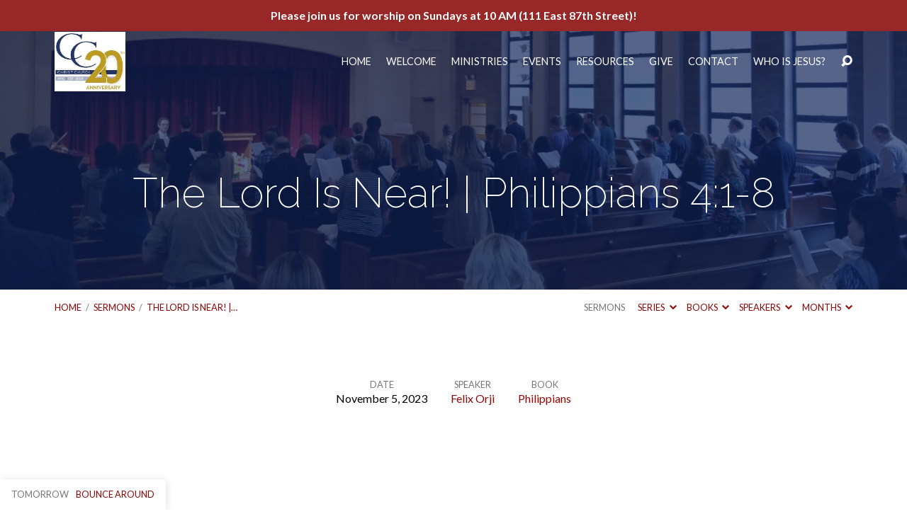

--- FILE ---
content_type: text/html; charset=UTF-8
request_url: https://christchurchnyc.com/sermons/the-lord-is-near-philippians-41-8/
body_size: 18195
content:
<!DOCTYPE html>
<html class="no-js" lang="en-US">
<head>
<meta charset="UTF-8" />
<meta http-equiv="X-UA-Compatible" content="IE=edge" />
<meta name="viewport" content="width=device-width, initial-scale=1">
<link rel="profile" href="http://gmpg.org/xfn/11">
<link rel="pingback" href="https://christchurchnyc.com/xmlrpc.php" />
<title>The Lord Is Near! | Philippians 4:1-8 | Christ Church NYC</title>
<script type="text/javascript">
/* <![CDATA[ */
window.koko_analytics = {"url":"https:\/\/christchurchnyc.com\/koko-analytics-collect.php","site_url":"https:\/\/christchurchnyc.com","post_id":10068,"path":"\/sermons\/the-lord-is-near-philippians-41-8\/","method":"cookie","use_cookie":true};
/* ]]> */
</script>
<meta name="dc.title" content="The Lord Is Near! | Philippians 4:1-8 | Christ Church NYC">
<meta name="dc.relation" content="https://christchurchnyc.com/sermons/the-lord-is-near-philippians-41-8/">
<meta name="dc.source" content="https://christchurchnyc.com/">
<meta name="dc.language" content="en_US">
<meta name="robots" content="index, follow, max-snippet:-1, max-image-preview:large, max-video-preview:-1">
<link rel="canonical" href="https://christchurchnyc.com/sermons/the-lord-is-near-philippians-41-8/">
<meta property="og:url" content="https://christchurchnyc.com/sermons/the-lord-is-near-philippians-41-8/">
<meta property="og:site_name" content="Christ Church NYC">
<meta property="og:locale" content="en_US">
<meta property="og:type" content="article">
<meta property="article:author" content="https://www.facebook.com/ChristChurchNYC/">
<meta property="article:publisher" content="https://www.facebook.com/ChristChurchNYC/">
<meta property="og:title" content="The Lord Is Near! | Philippians 4:1-8 | Christ Church NYC">
<meta property="og:image" content="https://s3.us-east-2.amazonaws.com/fw-christchurchnyc.com/wp-content/uploads/2018/01/08161916/cropped-ccnyc-logo.png">
<meta property="og:image:secure_url" content="https://s3.us-east-2.amazonaws.com/fw-christchurchnyc.com/wp-content/uploads/2018/01/08161916/cropped-ccnyc-logo.png">
<meta property="og:image:width" content="512">
<meta property="og:image:height" content="512">
<meta name="twitter:card" content="summary">
<meta name="twitter:site" content="@nycchristchurch">
<meta name="twitter:creator" content="@nycchristchurch">
<meta name="twitter:title" content="The Lord Is Near! | Philippians 4:1-8 | Christ Church NYC">
<link rel='dns-prefetch' href='//www.googletagmanager.com' />
<link rel='dns-prefetch' href='//fonts.googleapis.com' />
<link rel="alternate" type="application/rss+xml" title="Christ Church NYC &raquo; Feed" href="https://christchurchnyc.com/feed/" />
<link rel="alternate" title="oEmbed (JSON)" type="application/json+oembed" href="https://christchurchnyc.com/wp-json/oembed/1.0/embed?url=https%3A%2F%2Fchristchurchnyc.com%2Fsermons%2Fthe-lord-is-near-philippians-41-8%2F" />
<link rel="alternate" title="oEmbed (XML)" type="text/xml+oembed" href="https://christchurchnyc.com/wp-json/oembed/1.0/embed?url=https%3A%2F%2Fchristchurchnyc.com%2Fsermons%2Fthe-lord-is-near-philippians-41-8%2F&#038;format=xml" />
<style id='wp-img-auto-sizes-contain-inline-css' type='text/css'>
img:is([sizes=auto i],[sizes^="auto," i]){contain-intrinsic-size:3000px 1500px}
/*# sourceURL=wp-img-auto-sizes-contain-inline-css */
</style>
<style id='wp-emoji-styles-inline-css' type='text/css'>

	img.wp-smiley, img.emoji {
		display: inline !important;
		border: none !important;
		box-shadow: none !important;
		height: 1em !important;
		width: 1em !important;
		margin: 0 0.07em !important;
		vertical-align: -0.1em !important;
		background: none !important;
		padding: 0 !important;
	}
/*# sourceURL=wp-emoji-styles-inline-css */
</style>
<style id='wp-block-library-inline-css' type='text/css'>
:root{--wp-block-synced-color:#7a00df;--wp-block-synced-color--rgb:122,0,223;--wp-bound-block-color:var(--wp-block-synced-color);--wp-editor-canvas-background:#ddd;--wp-admin-theme-color:#007cba;--wp-admin-theme-color--rgb:0,124,186;--wp-admin-theme-color-darker-10:#006ba1;--wp-admin-theme-color-darker-10--rgb:0,107,160.5;--wp-admin-theme-color-darker-20:#005a87;--wp-admin-theme-color-darker-20--rgb:0,90,135;--wp-admin-border-width-focus:2px}@media (min-resolution:192dpi){:root{--wp-admin-border-width-focus:1.5px}}.wp-element-button{cursor:pointer}:root .has-very-light-gray-background-color{background-color:#eee}:root .has-very-dark-gray-background-color{background-color:#313131}:root .has-very-light-gray-color{color:#eee}:root .has-very-dark-gray-color{color:#313131}:root .has-vivid-green-cyan-to-vivid-cyan-blue-gradient-background{background:linear-gradient(135deg,#00d084,#0693e3)}:root .has-purple-crush-gradient-background{background:linear-gradient(135deg,#34e2e4,#4721fb 50%,#ab1dfe)}:root .has-hazy-dawn-gradient-background{background:linear-gradient(135deg,#faaca8,#dad0ec)}:root .has-subdued-olive-gradient-background{background:linear-gradient(135deg,#fafae1,#67a671)}:root .has-atomic-cream-gradient-background{background:linear-gradient(135deg,#fdd79a,#004a59)}:root .has-nightshade-gradient-background{background:linear-gradient(135deg,#330968,#31cdcf)}:root .has-midnight-gradient-background{background:linear-gradient(135deg,#020381,#2874fc)}:root{--wp--preset--font-size--normal:16px;--wp--preset--font-size--huge:42px}.has-regular-font-size{font-size:1em}.has-larger-font-size{font-size:2.625em}.has-normal-font-size{font-size:var(--wp--preset--font-size--normal)}.has-huge-font-size{font-size:var(--wp--preset--font-size--huge)}.has-text-align-center{text-align:center}.has-text-align-left{text-align:left}.has-text-align-right{text-align:right}.has-fit-text{white-space:nowrap!important}#end-resizable-editor-section{display:none}.aligncenter{clear:both}.items-justified-left{justify-content:flex-start}.items-justified-center{justify-content:center}.items-justified-right{justify-content:flex-end}.items-justified-space-between{justify-content:space-between}.screen-reader-text{border:0;clip-path:inset(50%);height:1px;margin:-1px;overflow:hidden;padding:0;position:absolute;width:1px;word-wrap:normal!important}.screen-reader-text:focus{background-color:#ddd;clip-path:none;color:#444;display:block;font-size:1em;height:auto;left:5px;line-height:normal;padding:15px 23px 14px;text-decoration:none;top:5px;width:auto;z-index:100000}html :where(.has-border-color){border-style:solid}html :where([style*=border-top-color]){border-top-style:solid}html :where([style*=border-right-color]){border-right-style:solid}html :where([style*=border-bottom-color]){border-bottom-style:solid}html :where([style*=border-left-color]){border-left-style:solid}html :where([style*=border-width]){border-style:solid}html :where([style*=border-top-width]){border-top-style:solid}html :where([style*=border-right-width]){border-right-style:solid}html :where([style*=border-bottom-width]){border-bottom-style:solid}html :where([style*=border-left-width]){border-left-style:solid}html :where(img[class*=wp-image-]){height:auto;max-width:100%}:where(figure){margin:0 0 1em}html :where(.is-position-sticky){--wp-admin--admin-bar--position-offset:var(--wp-admin--admin-bar--height,0px)}@media screen and (max-width:600px){html :where(.is-position-sticky){--wp-admin--admin-bar--position-offset:0px}}

/*# sourceURL=wp-block-library-inline-css */
</style><style id='wp-block-paragraph-inline-css' type='text/css'>
.is-small-text{font-size:.875em}.is-regular-text{font-size:1em}.is-large-text{font-size:2.25em}.is-larger-text{font-size:3em}.has-drop-cap:not(:focus):first-letter{float:left;font-size:8.4em;font-style:normal;font-weight:100;line-height:.68;margin:.05em .1em 0 0;text-transform:uppercase}body.rtl .has-drop-cap:not(:focus):first-letter{float:none;margin-left:.1em}p.has-drop-cap.has-background{overflow:hidden}:root :where(p.has-background){padding:1.25em 2.375em}:where(p.has-text-color:not(.has-link-color)) a{color:inherit}p.has-text-align-left[style*="writing-mode:vertical-lr"],p.has-text-align-right[style*="writing-mode:vertical-rl"]{rotate:180deg}
/*# sourceURL=https://christchurchnyc.com/wp-includes/blocks/paragraph/style.min.css */
</style>
<style id='global-styles-inline-css' type='text/css'>
:root{--wp--preset--aspect-ratio--square: 1;--wp--preset--aspect-ratio--4-3: 4/3;--wp--preset--aspect-ratio--3-4: 3/4;--wp--preset--aspect-ratio--3-2: 3/2;--wp--preset--aspect-ratio--2-3: 2/3;--wp--preset--aspect-ratio--16-9: 16/9;--wp--preset--aspect-ratio--9-16: 9/16;--wp--preset--color--black: #000000;--wp--preset--color--cyan-bluish-gray: #abb8c3;--wp--preset--color--white: #fff;--wp--preset--color--pale-pink: #f78da7;--wp--preset--color--vivid-red: #cf2e2e;--wp--preset--color--luminous-vivid-orange: #ff6900;--wp--preset--color--luminous-vivid-amber: #fcb900;--wp--preset--color--light-green-cyan: #7bdcb5;--wp--preset--color--vivid-green-cyan: #00d084;--wp--preset--color--pale-cyan-blue: #8ed1fc;--wp--preset--color--vivid-cyan-blue: #0693e3;--wp--preset--color--vivid-purple: #9b51e0;--wp--preset--color--main: #112359;--wp--preset--color--accent: #910505;--wp--preset--color--dark: #000;--wp--preset--color--light: #777;--wp--preset--color--light-bg: #f7f7f7;--wp--preset--gradient--vivid-cyan-blue-to-vivid-purple: linear-gradient(135deg,rgb(6,147,227) 0%,rgb(155,81,224) 100%);--wp--preset--gradient--light-green-cyan-to-vivid-green-cyan: linear-gradient(135deg,rgb(122,220,180) 0%,rgb(0,208,130) 100%);--wp--preset--gradient--luminous-vivid-amber-to-luminous-vivid-orange: linear-gradient(135deg,rgb(252,185,0) 0%,rgb(255,105,0) 100%);--wp--preset--gradient--luminous-vivid-orange-to-vivid-red: linear-gradient(135deg,rgb(255,105,0) 0%,rgb(207,46,46) 100%);--wp--preset--gradient--very-light-gray-to-cyan-bluish-gray: linear-gradient(135deg,rgb(238,238,238) 0%,rgb(169,184,195) 100%);--wp--preset--gradient--cool-to-warm-spectrum: linear-gradient(135deg,rgb(74,234,220) 0%,rgb(151,120,209) 20%,rgb(207,42,186) 40%,rgb(238,44,130) 60%,rgb(251,105,98) 80%,rgb(254,248,76) 100%);--wp--preset--gradient--blush-light-purple: linear-gradient(135deg,rgb(255,206,236) 0%,rgb(152,150,240) 100%);--wp--preset--gradient--blush-bordeaux: linear-gradient(135deg,rgb(254,205,165) 0%,rgb(254,45,45) 50%,rgb(107,0,62) 100%);--wp--preset--gradient--luminous-dusk: linear-gradient(135deg,rgb(255,203,112) 0%,rgb(199,81,192) 50%,rgb(65,88,208) 100%);--wp--preset--gradient--pale-ocean: linear-gradient(135deg,rgb(255,245,203) 0%,rgb(182,227,212) 50%,rgb(51,167,181) 100%);--wp--preset--gradient--electric-grass: linear-gradient(135deg,rgb(202,248,128) 0%,rgb(113,206,126) 100%);--wp--preset--gradient--midnight: linear-gradient(135deg,rgb(2,3,129) 0%,rgb(40,116,252) 100%);--wp--preset--font-size--small: 13px;--wp--preset--font-size--medium: 20px;--wp--preset--font-size--large: 36px;--wp--preset--font-size--x-large: 42px;--wp--preset--spacing--20: 0.44rem;--wp--preset--spacing--30: 0.67rem;--wp--preset--spacing--40: 1rem;--wp--preset--spacing--50: 1.5rem;--wp--preset--spacing--60: 2.25rem;--wp--preset--spacing--70: 3.38rem;--wp--preset--spacing--80: 5.06rem;--wp--preset--shadow--natural: 6px 6px 9px rgba(0, 0, 0, 0.2);--wp--preset--shadow--deep: 12px 12px 50px rgba(0, 0, 0, 0.4);--wp--preset--shadow--sharp: 6px 6px 0px rgba(0, 0, 0, 0.2);--wp--preset--shadow--outlined: 6px 6px 0px -3px rgb(255, 255, 255), 6px 6px rgb(0, 0, 0);--wp--preset--shadow--crisp: 6px 6px 0px rgb(0, 0, 0);}:where(.is-layout-flex){gap: 0.5em;}:where(.is-layout-grid){gap: 0.5em;}body .is-layout-flex{display: flex;}.is-layout-flex{flex-wrap: wrap;align-items: center;}.is-layout-flex > :is(*, div){margin: 0;}body .is-layout-grid{display: grid;}.is-layout-grid > :is(*, div){margin: 0;}:where(.wp-block-columns.is-layout-flex){gap: 2em;}:where(.wp-block-columns.is-layout-grid){gap: 2em;}:where(.wp-block-post-template.is-layout-flex){gap: 1.25em;}:where(.wp-block-post-template.is-layout-grid){gap: 1.25em;}.has-black-color{color: var(--wp--preset--color--black) !important;}.has-cyan-bluish-gray-color{color: var(--wp--preset--color--cyan-bluish-gray) !important;}.has-white-color{color: var(--wp--preset--color--white) !important;}.has-pale-pink-color{color: var(--wp--preset--color--pale-pink) !important;}.has-vivid-red-color{color: var(--wp--preset--color--vivid-red) !important;}.has-luminous-vivid-orange-color{color: var(--wp--preset--color--luminous-vivid-orange) !important;}.has-luminous-vivid-amber-color{color: var(--wp--preset--color--luminous-vivid-amber) !important;}.has-light-green-cyan-color{color: var(--wp--preset--color--light-green-cyan) !important;}.has-vivid-green-cyan-color{color: var(--wp--preset--color--vivid-green-cyan) !important;}.has-pale-cyan-blue-color{color: var(--wp--preset--color--pale-cyan-blue) !important;}.has-vivid-cyan-blue-color{color: var(--wp--preset--color--vivid-cyan-blue) !important;}.has-vivid-purple-color{color: var(--wp--preset--color--vivid-purple) !important;}.has-black-background-color{background-color: var(--wp--preset--color--black) !important;}.has-cyan-bluish-gray-background-color{background-color: var(--wp--preset--color--cyan-bluish-gray) !important;}.has-white-background-color{background-color: var(--wp--preset--color--white) !important;}.has-pale-pink-background-color{background-color: var(--wp--preset--color--pale-pink) !important;}.has-vivid-red-background-color{background-color: var(--wp--preset--color--vivid-red) !important;}.has-luminous-vivid-orange-background-color{background-color: var(--wp--preset--color--luminous-vivid-orange) !important;}.has-luminous-vivid-amber-background-color{background-color: var(--wp--preset--color--luminous-vivid-amber) !important;}.has-light-green-cyan-background-color{background-color: var(--wp--preset--color--light-green-cyan) !important;}.has-vivid-green-cyan-background-color{background-color: var(--wp--preset--color--vivid-green-cyan) !important;}.has-pale-cyan-blue-background-color{background-color: var(--wp--preset--color--pale-cyan-blue) !important;}.has-vivid-cyan-blue-background-color{background-color: var(--wp--preset--color--vivid-cyan-blue) !important;}.has-vivid-purple-background-color{background-color: var(--wp--preset--color--vivid-purple) !important;}.has-black-border-color{border-color: var(--wp--preset--color--black) !important;}.has-cyan-bluish-gray-border-color{border-color: var(--wp--preset--color--cyan-bluish-gray) !important;}.has-white-border-color{border-color: var(--wp--preset--color--white) !important;}.has-pale-pink-border-color{border-color: var(--wp--preset--color--pale-pink) !important;}.has-vivid-red-border-color{border-color: var(--wp--preset--color--vivid-red) !important;}.has-luminous-vivid-orange-border-color{border-color: var(--wp--preset--color--luminous-vivid-orange) !important;}.has-luminous-vivid-amber-border-color{border-color: var(--wp--preset--color--luminous-vivid-amber) !important;}.has-light-green-cyan-border-color{border-color: var(--wp--preset--color--light-green-cyan) !important;}.has-vivid-green-cyan-border-color{border-color: var(--wp--preset--color--vivid-green-cyan) !important;}.has-pale-cyan-blue-border-color{border-color: var(--wp--preset--color--pale-cyan-blue) !important;}.has-vivid-cyan-blue-border-color{border-color: var(--wp--preset--color--vivid-cyan-blue) !important;}.has-vivid-purple-border-color{border-color: var(--wp--preset--color--vivid-purple) !important;}.has-vivid-cyan-blue-to-vivid-purple-gradient-background{background: var(--wp--preset--gradient--vivid-cyan-blue-to-vivid-purple) !important;}.has-light-green-cyan-to-vivid-green-cyan-gradient-background{background: var(--wp--preset--gradient--light-green-cyan-to-vivid-green-cyan) !important;}.has-luminous-vivid-amber-to-luminous-vivid-orange-gradient-background{background: var(--wp--preset--gradient--luminous-vivid-amber-to-luminous-vivid-orange) !important;}.has-luminous-vivid-orange-to-vivid-red-gradient-background{background: var(--wp--preset--gradient--luminous-vivid-orange-to-vivid-red) !important;}.has-very-light-gray-to-cyan-bluish-gray-gradient-background{background: var(--wp--preset--gradient--very-light-gray-to-cyan-bluish-gray) !important;}.has-cool-to-warm-spectrum-gradient-background{background: var(--wp--preset--gradient--cool-to-warm-spectrum) !important;}.has-blush-light-purple-gradient-background{background: var(--wp--preset--gradient--blush-light-purple) !important;}.has-blush-bordeaux-gradient-background{background: var(--wp--preset--gradient--blush-bordeaux) !important;}.has-luminous-dusk-gradient-background{background: var(--wp--preset--gradient--luminous-dusk) !important;}.has-pale-ocean-gradient-background{background: var(--wp--preset--gradient--pale-ocean) !important;}.has-electric-grass-gradient-background{background: var(--wp--preset--gradient--electric-grass) !important;}.has-midnight-gradient-background{background: var(--wp--preset--gradient--midnight) !important;}.has-small-font-size{font-size: var(--wp--preset--font-size--small) !important;}.has-medium-font-size{font-size: var(--wp--preset--font-size--medium) !important;}.has-large-font-size{font-size: var(--wp--preset--font-size--large) !important;}.has-x-large-font-size{font-size: var(--wp--preset--font-size--x-large) !important;}
/*# sourceURL=global-styles-inline-css */
</style>

<style id='classic-theme-styles-inline-css' type='text/css'>
/*! This file is auto-generated */
.wp-block-button__link{color:#fff;background-color:#32373c;border-radius:9999px;box-shadow:none;text-decoration:none;padding:calc(.667em + 2px) calc(1.333em + 2px);font-size:1.125em}.wp-block-file__button{background:#32373c;color:#fff;text-decoration:none}
/*# sourceURL=/wp-includes/css/classic-themes.min.css */
</style>
<link rel='stylesheet' id='ditty-displays-css' href='https://christchurchnyc.com/wp-content/plugins/ditty-news-ticker/assets/build/dittyDisplays.css?ver=3.1.63' type='text/css' media='all' />
<link rel='stylesheet' id='ditty-fontawesome-css' href='https://christchurchnyc.com/wp-content/plugins/ditty-news-ticker/includes/libs/fontawesome-6.4.0/css/all.css?ver=6.4.0' type='text/css' media='' />
<link rel='stylesheet' id='simple-banner-style-css' href='https://christchurchnyc.com/wp-content/plugins/simple-banner/simple-banner.css?ver=3.2.1' type='text/css' media='all' />
<link rel='stylesheet' id='maranatha-google-fonts-css' href='//fonts.googleapis.com/css?family=Raleway:200,300,400,500,700,200italic,300italic,400italic,500italic,700italic%7CLato:300,400,700,300italic,400italic,700italic' type='text/css' media='all' />
<link rel='stylesheet' id='elusive-icons-css' href='https://christchurchnyc.com/wp-content/themes/maranatha/css/lib/elusive-icons.min.css?ver=2.6.1' type='text/css' media='all' />
<link rel='stylesheet' id='maranatha-style-css' href='https://christchurchnyc.com/wp-content/themes/maranatha/style.css?ver=2.6.1' type='text/css' media='all' />
<script type="text/javascript" src="https://christchurchnyc.com/wp-includes/js/jquery/jquery.min.js?ver=3.7.1" id="jquery-core-js"></script>
<script type="text/javascript" src="https://christchurchnyc.com/wp-includes/js/jquery/jquery-migrate.min.js?ver=3.4.1" id="jquery-migrate-js"></script>
<script type="text/javascript" id="ctfw-ie-unsupported-js-extra">
/* <![CDATA[ */
var ctfw_ie_unsupported = {"default_version":"7","min_version":"5","max_version":"9","version":"8","message":"You are using an outdated version of Internet Explorer. Please upgrade your browser to use this site.","redirect_url":"https://browsehappy.com/"};
//# sourceURL=ctfw-ie-unsupported-js-extra
/* ]]> */
</script>
<script type="text/javascript" src="https://christchurchnyc.com/wp-content/themes/maranatha/framework/js/ie-unsupported.js?ver=2.6.1" id="ctfw-ie-unsupported-js"></script>
<script type="text/javascript" id="simple-banner-script-js-before">
/* <![CDATA[ */
const simpleBannerScriptParams = {"pro_version_enabled":"","debug_mode":false,"id":10068,"version":"3.2.1","banner_params":[{"hide_simple_banner":"no","simple_banner_prepend_element":false,"simple_banner_position":"","header_margin":"","header_padding":"","wp_body_open_enabled":"","wp_body_open":true,"simple_banner_z_index":"","simple_banner_text":"Please join us for worship on Sundays at 10 AM (111 East 87th Street)!","disabled_on_current_page":false,"disabled_pages_array":[],"is_current_page_a_post":false,"disabled_on_posts":"","simple_banner_disabled_page_paths":false,"simple_banner_font_size":"","simple_banner_color":"#972827","simple_banner_text_color":"","simple_banner_link_color":"#ffffff","simple_banner_close_color":"","simple_banner_custom_css":"","simple_banner_scrolling_custom_css":"","simple_banner_text_custom_css":"","simple_banner_button_css":"","site_custom_css":"","keep_site_custom_css":"","site_custom_js":"","keep_site_custom_js":"","close_button_enabled":"","close_button_expiration":"","close_button_cookie_set":false,"current_date":{"date":"2026-01-28 23:36:49.018114","timezone_type":3,"timezone":"UTC"},"start_date":{"date":"2026-01-28 23:36:49.018117","timezone_type":3,"timezone":"UTC"},"end_date":{"date":"2026-01-28 23:36:49.018119","timezone_type":3,"timezone":"UTC"},"simple_banner_start_after_date":false,"simple_banner_remove_after_date":"","simple_banner_insert_inside_element":""}]}
//# sourceURL=simple-banner-script-js-before
/* ]]> */
</script>
<script type="text/javascript" src="https://christchurchnyc.com/wp-content/plugins/simple-banner/simple-banner.js?ver=3.2.1" id="simple-banner-script-js"></script>
<script type="text/javascript" src="https://christchurchnyc.com/wp-content/themes/maranatha/framework/js/jquery.fitvids.js?ver=2.6.1" id="fitvids-js"></script>
<script type="text/javascript" id="ctfw-responsive-embeds-js-extra">
/* <![CDATA[ */
var ctfw_responsive_embeds = {"wp_responsive_embeds":"1"};
//# sourceURL=ctfw-responsive-embeds-js-extra
/* ]]> */
</script>
<script type="text/javascript" src="https://christchurchnyc.com/wp-content/themes/maranatha/framework/js/responsive-embeds.js?ver=2.6.1" id="ctfw-responsive-embeds-js"></script>
<script type="text/javascript" src="https://christchurchnyc.com/wp-content/themes/maranatha/js/lib/viewport-units-buggyfill.hacks.js?ver=2.6.1" id="viewport-units-buggyfill-hacks-js"></script>
<script type="text/javascript" src="https://christchurchnyc.com/wp-content/themes/maranatha/js/lib/viewport-units-buggyfill.js?ver=2.6.1" id="viewport-units-buggyfill-js"></script>
<script type="text/javascript" src="https://christchurchnyc.com/wp-content/themes/maranatha/js/lib/superfish.modified.js?ver=2.6.1" id="superfish-js"></script>
<script type="text/javascript" src="https://christchurchnyc.com/wp-content/themes/maranatha/js/lib/supersubs.js?ver=2.6.1" id="supersubs-js"></script>
<script type="text/javascript" src="https://christchurchnyc.com/wp-content/themes/maranatha/js/lib/jquery.meanmenu.modified.js?ver=2.6.1" id="jquery-meanmenu-js"></script>
<script type="text/javascript" src="https://christchurchnyc.com/wp-content/themes/maranatha/js/lib/jquery.smooth-scroll.min.js?ver=2.6.1" id="jquery-smooth-scroll-js"></script>
<script type="text/javascript" src="https://christchurchnyc.com/wp-content/themes/maranatha/js/lib/jquery.dropdown.maranatha.min.js?ver=2.6.1" id="jquery-dropdown-maranatha-js"></script>
<script type="text/javascript" src="https://christchurchnyc.com/wp-content/themes/maranatha/js/lib/jquery.matchHeight-min.js?ver=2.6.1" id="jquery-matchHeight-js"></script>
<script type="text/javascript" id="maranatha-main-js-extra">
/* <![CDATA[ */
var maranatha_main = {"site_path":"/","home_url":"https://christchurchnyc.com","theme_url":"https://christchurchnyc.com/wp-content/themes/maranatha","is_ssl":"1","mobile_menu_close":"el el-remove-sign","comment_name_required":"1","comment_email_required":"1","comment_name_error_required":"Required","comment_email_error_required":"Required","comment_email_error_invalid":"Invalid Email","comment_url_error_invalid":"Invalid URL","comment_message_error_required":"Comment Required"};
//# sourceURL=maranatha-main-js-extra
/* ]]> */
</script>
<script type="text/javascript" src="https://christchurchnyc.com/wp-content/themes/maranatha/js/main.js?ver=2.6.1" id="maranatha-main-js"></script>

<!-- Google tag (gtag.js) snippet added by Site Kit -->
<!-- Google Analytics snippet added by Site Kit -->
<script type="text/javascript" src="https://www.googletagmanager.com/gtag/js?id=GT-5TCZX3KX" id="google_gtagjs-js" async></script>
<script type="text/javascript" id="google_gtagjs-js-after">
/* <![CDATA[ */
window.dataLayer = window.dataLayer || [];function gtag(){dataLayer.push(arguments);}
gtag("set","linker",{"domains":["christchurchnyc.com"]});
gtag("js", new Date());
gtag("set", "developer_id.dZTNiMT", true);
gtag("config", "GT-5TCZX3KX");
 window._googlesitekit = window._googlesitekit || {}; window._googlesitekit.throttledEvents = []; window._googlesitekit.gtagEvent = (name, data) => { var key = JSON.stringify( { name, data } ); if ( !! window._googlesitekit.throttledEvents[ key ] ) { return; } window._googlesitekit.throttledEvents[ key ] = true; setTimeout( () => { delete window._googlesitekit.throttledEvents[ key ]; }, 5 ); gtag( "event", name, { ...data, event_source: "site-kit" } ); }; 
//# sourceURL=google_gtagjs-js-after
/* ]]> */
</script>
<link rel="https://api.w.org/" href="https://christchurchnyc.com/wp-json/" /><link rel="alternate" title="JSON" type="application/json" href="https://christchurchnyc.com/wp-json/wp/v2/ctc_sermon/10068" /><link rel="EditURI" type="application/rsd+xml" title="RSD" href="https://christchurchnyc.com/xmlrpc.php?rsd" />
<meta name="generator" content="WordPress 6.9" />
<link rel='shortlink' href='https://christchurchnyc.com/?p=10068' />
<meta name="generator" content="Site Kit by Google 1.171.0" /><style id="simple-banner-background-color" type="text/css">.simple-banner{background:#972827;}</style><style id="simple-banner-text-color" type="text/css">.simple-banner .simple-banner-text{color: #ffffff;}</style><style id="simple-banner-link-color" type="text/css">.simple-banner .simple-banner-text a{color:#ffffff;}</style><style id="simple-banner-z-index" type="text/css">.simple-banner{z-index: 99999;}</style><style id="simple-banner-site-custom-css-dummy" type="text/css"></style><script id="simple-banner-site-custom-js-dummy" type="text/javascript"></script><script type="application/ld+json">
{
    "@context": "http://schema.org",
    "@type": "VideoObject",
    "name": "The Lord Is Near! | Philippians 4:1-8",
    "description": "",
    "thumbnailUrl": [],
    "uploadDate": "2023-11-05T14:13:33-05:00",
    "contentUrl": "",
    "embedUrl": "https://www.youtube.com/embed/rWYpnDoqLZI?feature=oembed&#038;wmode=transparent&#038;rel=0&#038;showinfo=0&#038;color=white&#038;modestbranding=1"
}
</script>
<style type="text/css">.has-main-background-color,p.has-main-background-color { background-color: #112359; }.has-main-color,p.has-main-color { color: #112359; }.has-accent-background-color,p.has-accent-background-color { background-color: #910505; }.has-accent-color,p.has-accent-color { color: #910505; }.has-dark-background-color,p.has-dark-background-color { background-color: #000; }.has-dark-color,p.has-dark-color { color: #000; }.has-light-background-color,p.has-light-background-color { background-color: #777; }.has-light-color,p.has-light-color { color: #777; }.has-light-bg-background-color,p.has-light-bg-background-color { background-color: #f7f7f7; }.has-light-bg-color,p.has-light-bg-color { color: #f7f7f7; }.has-white-background-color,p.has-white-background-color { background-color: #fff; }.has-white-color,p.has-white-color { color: #fff; }</style>

<style type="text/css">
#maranatha-logo-text {
	font-family: 'Raleway', Arial, Helvetica, sans-serif;
}

.maranatha-entry-content h1, .maranatha-entry-content h2:not(.maranatha-entry-short-title), .maranatha-entry-content h3, .maranatha-entry-content h4, .maranatha-entry-content h5, .maranatha-entry-content h6, .maranatha-entry-content .maranatha-h1, .maranatha-entry-content .maranatha-h2, .maranatha-entry-content .maranatha-h3, .maranatha-entry-content .maranatha-h4, .maranatha-entry-content .maranatha-h5, .maranatha-entry-content .maranatha-h6, .mce-content-body h1, .mce-content-body h2, .mce-content-body h3, .mce-content-body h4, .mce-content-body h5, .mce-content-body h6, .maranatha-home-section-content h1, .maranatha-home-section-content h2, #maranatha-banner-title, .maranatha-widget-title, #maranatha-comments-title, #reply-title, .maranatha-nav-block-title, .maranatha-caption-image-title, .has-drop-cap:not(:focus):first-letter {
	font-family: 'Raleway', Arial, Helvetica, sans-serif;
}

#maranatha-header-menu-content > li > a, .mean-container .mean-nav > ul > li > a {
	font-family: 'Lato', Arial, Helvetica, sans-serif;
}

body, #cancel-comment-reply-link, .maranatha-widget .maranatha-entry-short-header h3, pre.wp-block-verse {
	font-family: 'Lato', Arial, Helvetica, sans-serif;
}

.maranatha-color-main-bg, .maranatha-caption-image-title, .maranatha-calendar-table-header, .maranatha-calendar-table-top, .maranatha-calendar-table-header-row, .has-main-background-color, p.has-main-background-color {
	background-color: #112359;
}

.maranatha-calendar-table-header {
	border-color: #112359 !important;
}

.maranatha-color-main-bg .maranatha-circle-buttons-list a:hover, .has-main-color, p.has-main-color {
	color: #112359 !important;
}

a, .maranatha-button, .maranatha-buttons-list a, .maranatha-circle-button span, .maranatha-circle-buttons-list a, input[type=submit], .maranatha-nav-left-right a, .maranatha-pagination li > *, .widget_tag_cloud a, .sf-menu ul li:hover > a, .sf-menu ul .sfHover > a, .sf-menu ul a:focus, .sf-menu ul a:hover, .sf-menu ul a:active, .mean-container .mean-nav ul li a, #maranatha-header-search-mobile input[type=text]:not(:focus), #maranatha-map-section-info-list a:hover, .wp-block-pullquote.is-style-solid-color blockquote cite a, .wp-block-pullquote .has-text-color a, .wp-block-file .wp-block-file__button, .wp-block-file a.wp-block-file__button:visited:not(:hover), .wp-block-file a.wp-block-file__button:focus:not(:hover), .has-accent-color, p.has-accent-color, .wp-block-calendar #wp-calendar a, .wp-block-pullquote.has-background.has-light-background-color:not(.has-text-color) a {
	color: #910505;
}

.maranatha-button, .maranatha-buttons-list a, .maranatha-circle-button span, .maranatha-circle-buttons-list a, input[type=submit], .maranatha-nav-left-right a:hover, .maranatha-pagination a:hover, .maranatha-pagination span.current, .widget_tag_cloud a, .mean-container .mean-nav ul li a.mean-expand, #maranatha-header-search-mobile input[type=text], .wp-block-file__button {
	border-color: #910505;
}

.sf-arrows ul .sf-with-ul:after {
	border-left-color: #910505;
}

.maranatha-button:hover, .maranatha-buttons-list a:hover, a.maranatha-circle-button span:hover, .maranatha-circle-buttons-list a:hover, a.maranatha-circle-button-selected span, .maranatha-circle-buttons-list a.maranatha-circle-button-selected, input[type=submit]:hover, .maranatha-nav-left-right a:hover, .maranatha-pagination a:hover, .maranatha-pagination span.current, .widget_tag_cloud a:hover, #maranatha-sermon-download-button a.maranatha-dropdown-open, .wp-block-file__button:hover, .has-accent-background-color, p.has-accent-background-color {
	background-color: #910505;
}
</style>
<script type="text/javascript">

jQuery( 'html' )
 	.removeClass( 'no-js' )
 	.addClass( 'js' );

</script>

<!-- Google Tag Manager snippet added by Site Kit -->
<script type="text/javascript">
/* <![CDATA[ */

			( function( w, d, s, l, i ) {
				w[l] = w[l] || [];
				w[l].push( {'gtm.start': new Date().getTime(), event: 'gtm.js'} );
				var f = d.getElementsByTagName( s )[0],
					j = d.createElement( s ), dl = l != 'dataLayer' ? '&l=' + l : '';
				j.async = true;
				j.src = 'https://www.googletagmanager.com/gtm.js?id=' + i + dl;
				f.parentNode.insertBefore( j, f );
			} )( window, document, 'script', 'dataLayer', 'GTM-MXFZSHLF' );
			
/* ]]> */
</script>

<!-- End Google Tag Manager snippet added by Site Kit -->
<link rel="icon" href="https://s3.us-east-2.amazonaws.com/fw-christchurchnyc.com/wp-content/uploads/2018/01/08161916/cropped-ccnyc-logo-150x150.png" sizes="32x32" />
<link rel="icon" href="https://s3.us-east-2.amazonaws.com/fw-christchurchnyc.com/wp-content/uploads/2018/01/08161916/cropped-ccnyc-logo-240x240.png" sizes="192x192" />
<link rel="apple-touch-icon" href="https://s3.us-east-2.amazonaws.com/fw-christchurchnyc.com/wp-content/uploads/2018/01/08161916/cropped-ccnyc-logo-240x240.png" />
<meta name="msapplication-TileImage" content="https://s3.us-east-2.amazonaws.com/fw-christchurchnyc.com/wp-content/uploads/2018/01/08161916/cropped-ccnyc-logo-300x300.png" />
		<style type="text/css" id="wp-custom-css">
			#maranatha-logo-image > a{
	max-height: 100px !important;
	max-width: 100px !important;
}
#maranatha-logo-image img {
	max-height: 100%;
	height: auto;
	width: auto;
}

/*BEAVER BUILDER*/
.fl-accordion-item {
	border: 1px solid #f7f7f7;
  background: #f7f7f7;
}

.fl-accordion-small .fl-accordion-button {
	padding: 10px 20px;
}

.fl-accordion-small .fl-accordion-content {
	padding: 0 30px 10px 20px;
	font-size: 85%;
}

.service-item .fl-callout-photo-left .fl-callout-photo, .service-item .fl-callout-photo-left-text .fl-callout-photo {
	width: 20%;
}

/*GRAVITY FORMS*/

.gform_wrapper .field_sublabel_above .ginput_complex.ginput_container label, .gform_wrapper .field_sublabel_above div[class*=gfield_date_].ginput_container label, .gform_wrapper .field_sublabel_above div[class*=gfield_time_].ginput_container label, .gform_wrapper .field_sublabel_below .ginput_complex.ginput_container label, .gform_wrapper .field_sublabel_below div[class*=gfield_date_].ginput_container label, .gform_wrapper .field_sublabel_below div[class*=gfield_time_].ginput_container label {
	letter-spacing: 0;
}

section.maranatha-viewport-height-half.maranatha-home-section.maranatha-map-section, #maranatha-map-section-content-container { display:none !important; }
		</style>
		<link rel='stylesheet' id='mediaelement-css' href='https://christchurchnyc.com/wp-includes/js/mediaelement/mediaelementplayer-legacy.min.css?ver=4.2.17' type='text/css' media='all' />
<link rel='stylesheet' id='wp-mediaelement-css' href='https://christchurchnyc.com/wp-includes/js/mediaelement/wp-mediaelement.min.css?ver=6.9' type='text/css' media='all' />
</head>
<body class="wp-singular ctc_sermon-template-default single single-ctc_sermon postid-10068 wp-embed-responsive wp-theme-maranatha maranatha-logo-font-raleway maranatha-heading-font-raleway maranatha-menu-font-lato maranatha-body-font-lato maranatha-has-logo-image maranatha-content-width-700">
		<!-- Google Tag Manager (noscript) snippet added by Site Kit -->
		<noscript>
			<iframe src="https://www.googletagmanager.com/ns.html?id=GTM-MXFZSHLF" height="0" width="0" style="display:none;visibility:hidden"></iframe>
		</noscript>
		<!-- End Google Tag Manager (noscript) snippet added by Site Kit -->
		
<header id="maranatha-header">

	
<div id="maranatha-header-top" class="maranatha-no-header-search">

	<div>

		<div id="maranatha-header-top-bg" class="maranatha-color-main-bg"></div>

		<div id="maranatha-header-top-container" class="maranatha-centered-large">

			<div id="maranatha-header-top-inner">

				
<div id="maranatha-logo">

	<div id="maranatha-logo-content">

		
			
			<div id="maranatha-logo-image">

				<a href="https://christchurchnyc.com/" style="max-width:px;max-height:px">

					<img src="https://s3.us-east-2.amazonaws.com/fw-christchurchnyc.com/wp-content/uploads/2023/12/31094229/CC20Logo2_WhiteBackground.jpg" alt="Christ Church NYC" id="maranatha-logo-regular" >

					
				</a>

			</div>

		
	</div>

</div>

				<nav id="maranatha-header-menu">

					<div id="maranatha-header-menu-inner">

						<ul id="maranatha-header-menu-content" class="sf-menu"><li id="menu-item-7" class="menu-item menu-item-type-custom menu-item-object-custom menu-item-7"><a href="/">Home</a></li>
<li id="menu-item-155" class="menu-item menu-item-type-post_type menu-item-object-page menu-item-has-children menu-item-155"><a href="https://christchurchnyc.com/welcome/">Welcome</a>
<ul class="sub-menu">
	<li id="menu-item-1950" class="menu-item menu-item-type-post_type menu-item-object-page menu-item-1950"><a href="https://christchurchnyc.com/welcome/">Welcome Letter</a></li>
	<li id="menu-item-9233" class="menu-item menu-item-type-post_type menu-item-object-page menu-item-9233"><a href="https://christchurchnyc.com/welcome/sundays2-2/">Sundays</a></li>
	<li id="menu-item-161" class="menu-item menu-item-type-post_type menu-item-object-page menu-item-161"><a href="https://christchurchnyc.com/welcome/about/">Who We Are</a></li>
	<li id="menu-item-157" class="menu-item menu-item-type-post_type menu-item-object-page menu-item-157"><a href="https://christchurchnyc.com/welcome/leadership-and-staff/">Leadership &#038; Staff</a></li>
</ul>
</li>
<li id="menu-item-124" class="menu-item menu-item-type-post_type menu-item-object-page menu-item-has-children menu-item-124"><a href="https://christchurchnyc.com/ministries/">Ministries</a>
<ul class="sub-menu">
	<li id="menu-item-127" class="menu-item menu-item-type-post_type menu-item-object-page menu-item-127"><a href="https://christchurchnyc.com/ministries/community-groups/">Community Groups</a></li>
	<li id="menu-item-128" class="menu-item menu-item-type-post_type menu-item-object-page menu-item-128"><a href="https://christchurchnyc.com/ministries/mens-womens-ministry/">Men&#8217;s &#038; Women’s Ministry</a></li>
	<li id="menu-item-126" class="menu-item menu-item-type-post_type menu-item-object-page menu-item-126"><a href="https://christchurchnyc.com/ministries/children-2/">Children’s Ministry</a></li>
	<li id="menu-item-10389" class="menu-item menu-item-type-post_type menu-item-object-page menu-item-10389"><a href="https://christchurchnyc.com/youth-ministry/">Youth Ministry</a></li>
	<li id="menu-item-8436" class="menu-item menu-item-type-custom menu-item-object-custom menu-item-8436"><a href="https://christchurchnyc.com/membership-matters/">Membership Matters</a></li>
	<li id="menu-item-129" class="menu-item menu-item-type-post_type menu-item-object-page menu-item-129"><a href="https://christchurchnyc.com/ministries/ways-to-serve/">Ways to Serve</a></li>
	<li id="menu-item-5189" class="menu-item menu-item-type-post_type menu-item-object-page menu-item-5189"><a href="https://christchurchnyc.com/mission-partners/">Mission Partners</a></li>
</ul>
</li>
<li id="menu-item-9159" class="menu-item menu-item-type-custom menu-item-object-custom menu-item-has-children menu-item-9159"><a href="#">Events</a>
<ul class="sub-menu">
	<li id="menu-item-10039" class="menu-item menu-item-type-post_type menu-item-object-page menu-item-10039"><a href="https://christchurchnyc.com/announcements/">Announcements</a></li>
	<li id="menu-item-9160" class="menu-item menu-item-type-post_type menu-item-object-page menu-item-9160"><a href="https://christchurchnyc.com/upcoming-events/">Upcoming Events</a></li>
</ul>
</li>
<li id="menu-item-1948" class="menu-item menu-item-type-post_type menu-item-object-page menu-item-has-children menu-item-1948"><a href="https://christchurchnyc.com/sermon-archive/">Resources</a>
<ul class="sub-menu">
	<li id="menu-item-11873" class="menu-item menu-item-type-post_type menu-item-object-page menu-item-11873"><a href="https://christchurchnyc.com/lent-easter-2026/">Lenten Season</a></li>
	<li id="menu-item-9114" class="menu-item menu-item-type-post_type menu-item-object-page menu-item-9114"><a href="https://christchurchnyc.com/sermon-archive/">Sermons</a></li>
	<li id="menu-item-131" class="menu-item menu-item-type-post_type menu-item-object-page current_page_parent menu-item-has-children menu-item-131"><a href="https://christchurchnyc.com/blog/">Blog</a>
	<ul class="sub-menu">
		<li id="menu-item-4804" class="menu-item menu-item-type-post_type menu-item-object-page menu-item-4804"><a href="https://christchurchnyc.com/subscribe/">Subscribe</a></li>
	</ul>
</li>
	<li id="menu-item-11791" class="menu-item menu-item-type-post_type menu-item-object-page menu-item-11791"><a href="https://christchurchnyc.com/2026-biblereadingplan/">2026 Bible Reading, Memorization, and Prayer Plan</a></li>
	<li id="menu-item-9172" class="menu-item menu-item-type-post_type menu-item-object-page menu-item-has-children menu-item-9172"><a href="https://christchurchnyc.com/ministries/lecturesseminars/">Lectures &#038; Seminars</a>
	<ul class="sub-menu">
		<li id="menu-item-10848" class="menu-item menu-item-type-post_type menu-item-object-page menu-item-10848"><a href="https://christchurchnyc.com/ministries/equip/">Equip</a></li>
		<li id="menu-item-10911" class="menu-item menu-item-type-post_type menu-item-object-page menu-item-10911"><a href="https://christchurchnyc.com/retreat-sessions/">Retreat Sessions</a></li>
	</ul>
</li>
	<li id="menu-item-9246" class="menu-item menu-item-type-post_type menu-item-object-page menu-item-9246"><a href="https://christchurchnyc.com/rhythm-of-worship/">Rhythm of Worship</a></li>
</ul>
</li>
<li id="menu-item-123" class="menu-item menu-item-type-post_type menu-item-object-page menu-item-123"><a href="https://christchurchnyc.com/give/">Give</a></li>
<li id="menu-item-122" class="menu-item menu-item-type-post_type menu-item-object-page menu-item-122"><a href="https://christchurchnyc.com/contact/">Contact</a></li>
<li id="menu-item-9291" class="menu-item menu-item-type-custom menu-item-object-custom menu-item-9291"><a href="https://christchurchnyc.com/who-is-jesus/">Who Is Jesus?</a></li>
</ul>
					</div>

				</nav>

				<div id="maranatha-header-search" role="search">

					<div id="maranatha-header-search-opened">

						
<div class="maranatha-search-form">

	<form method="get" action="https://christchurchnyc.com/">

		<label class="screen-reader-text">Search</label>

		<div class="maranatha-search-field">
			<input type="text" name="s" aria-label="Search">
		</div>

				<a href="#" onClick="jQuery( this ).parent( 'form' ).trigger('submit'); return false;" class="maranatha-search-button el el-search" title="Search"></a>

	</form>

</div>

						<a href="#" id="maranatha-header-search-close" class="el el-remove-sign" title="Close Search"></a>

					</div>

					<div id="maranatha-header-search-closed">
						<a href="#" id="maranatha-header-search-open" class="el el-search" title="Open Search"></a>
					</div>

				</div>

			</div>

		</div>

	</div>

	<div id="maranatha-header-mobile-menu"></div>

</div>

	
<div id="maranatha-banner" class="maranatha-color-main-bg">

			<div id="maranatha-banner-image" style="opacity: 0.3; background-image: url(https://s3.us-east-2.amazonaws.com/fw-christchurchnyc.com/wp-content/uploads/2018/04/08160852/cropped-20180401_103447.jpg);"></div>
	
	<div id="maranatha-banner-inner" class="maranatha-centered-large">

		<div id="maranatha-banner-title">
						<div class="maranatha-h1">The Lord Is Near! | Philippians 4:1-8</div>
		</div>

	</div>

</div>

	
	<div id="maranatha-header-bottom" class="maranatha-has-breadcrumbs maranatha-has-header-archives">

		<div id="maranatha-header-bottom-inner" class="maranatha-centered-large maranatha-clearfix">

			<div class="ctfw-breadcrumbs"><a href="https://christchurchnyc.com/">Home</a> <span class="maranatha-breadcrumb-separator">/</span> <a href="https://christchurchnyc.com/sermons/">Sermons</a> <span class="maranatha-breadcrumb-separator">/</span> <a href="https://christchurchnyc.com/sermons/the-lord-is-near-philippians-41-8/">The Lord Is Near! |&hellip;</a></div>
			
				<ul id="maranatha-header-archives">

					
						<li id="maranatha-header-archives-section-name" class="maranatha-header-archive-top">

															<a href="https://christchurchnyc.com/sermon-archive/">Sermons</a>
							
						</li>

						
						
							<li class="maranatha-header-archive-top">

								<a href="#" class="maranatha-header-archive-top-name">
									Series									<span class="el el-chevron-down"></span>
								</a>

								<div id="maranatha-header-sermon-series-dropdown" class="maranatha-header-archive-dropdown maranatha-dropdown">

		  							<div class="maranatha-dropdown-panel">

										<ul class="maranatha-header-archive-list">

											
												<li>

													<a href="https://christchurchnyc.com/sermon-series/christmas/" title="Christmas">Christmas</a>

																											<span class="maranatha-header-archive-dropdown-count">17</span>
													
												</li>

											
												<li>

													<a href="https://christchurchnyc.com/sermon-series/genesis-the-story-begins/" title="Genesis: The Story Begins">Genesis: The Story Begins</a>

																											<span class="maranatha-header-archive-dropdown-count">26</span>
													
												</li>

											
												<li>

													<a href="https://christchurchnyc.com/sermon-series/the-king-and-his-kingdom/" title="The King and His Kingdom">The King and His Kingdom</a>

																											<span class="maranatha-header-archive-dropdown-count">22</span>
													
												</li>

											
												<li>

													<a href="https://christchurchnyc.com/sermon-series/easter/" title="Easter">Easter</a>

																											<span class="maranatha-header-archive-dropdown-count">21</span>
													
												</li>

											
												<li>

													<a href="https://christchurchnyc.com/sermon-series/lent/" title="Lent">Lent</a>

																											<span class="maranatha-header-archive-dropdown-count">7</span>
													
												</li>

											
												<li>

													<a href="https://christchurchnyc.com/sermon-series/the-promise-of-christmas-in-isaiah/" title="The Promise of Christmas in Isaiah">The Promise of Christmas in Isaiah</a>

																											<span class="maranatha-header-archive-dropdown-count">6</span>
													
												</li>

											
												<li>

													<a href="https://christchurchnyc.com/sermon-series/above-all-love/" title="Above All, Love">Above All, Love</a>

																											<span class="maranatha-header-archive-dropdown-count">7</span>
													
												</li>

											
												<li>

													<a href="https://christchurchnyc.com/sermon-series/christ-is-everything/" title="Christ Is Everything">Christ Is Everything</a>

																											<span class="maranatha-header-archive-dropdown-count">16</span>
													
												</li>

											
												<li>

													<a href="https://christchurchnyc.com/sermon-series/a-church-on-mission/" title="A Church on Mission">A Church on Mission</a>

																											<span class="maranatha-header-archive-dropdown-count">4</span>
													
												</li>

											
												<li>

													<a href="https://christchurchnyc.com/sermon-series/advent/" title="Advent">Advent</a>

																											<span class="maranatha-header-archive-dropdown-count">5</span>
													
												</li>

											
												<li>

													<a href="https://christchurchnyc.com/sermon-series/gospel-love/" title="Gospel Love">Gospel Love</a>

																											<span class="maranatha-header-archive-dropdown-count">8</span>
													
												</li>

											
												<li>

													<a href="https://christchurchnyc.com/sermon-series/in-search-of-the-king-part-ii/" title="In Search of the King, Part II">In Search of the King, Part II</a>

																											<span class="maranatha-header-archive-dropdown-count">23</span>
													
												</li>

											
												<li>

													<a href="https://christchurchnyc.com/sermon-series/everything-you-ever-hoped-for/" title="Everything You Ever Hoped For">Everything You Ever Hoped For</a>

																											<span class="maranatha-header-archive-dropdown-count">23</span>
													
												</li>

											
												<li>

													<a href="https://christchurchnyc.com/sermon-series/lessons-carols/" title="Lessons &amp; Carols">Lessons &amp; Carols</a>

																											<span class="maranatha-header-archive-dropdown-count">6</span>
													
												</li>

											
												<li>

													<a href="https://christchurchnyc.com/sermon-series/following-jesus-together/" title="Following Jesus Together">Following Jesus Together</a>

																											<span class="maranatha-header-archive-dropdown-count">4</span>
													
												</li>

											
												<li>

													<a href="https://christchurchnyc.com/sermon-series/delighting-in-gods-word/" title="Delighting in God&#039;s Word">Delighting in God&#039;s Word</a>

																											<span class="maranatha-header-archive-dropdown-count">11</span>
													
												</li>

											
												<li>

													<a href="https://christchurchnyc.com/sermon-series/of-first-importance/" title="Of First Importance">Of First Importance</a>

																											<span class="maranatha-header-archive-dropdown-count">4</span>
													
												</li>

											
												<li>

													<a href="https://christchurchnyc.com/sermon-series/a-beautiful-life/" title="A Beautiful Life">A Beautiful Life</a>

																											<span class="maranatha-header-archive-dropdown-count">6</span>
													
												</li>

											
												<li>

													<a href="https://christchurchnyc.com/sermon-series/foundations-the-why-series/" title="Foundations: The &#039;Why&#039; Series">Foundations: The &#039;Why&#039; Series</a>

																											<span class="maranatha-header-archive-dropdown-count">8</span>
													
												</li>

											
												<li>

													<a href="https://christchurchnyc.com/sermon-series/who-is-this-man/" title="Who Is This Man?">Who Is This Man?</a>

																											<span class="maranatha-header-archive-dropdown-count">61</span>
													
												</li>

											
												<li>

													<a href="https://christchurchnyc.com/sermon-series/gods-faithfulness/" title="God&#039;s Faithfulness">God&#039;s Faithfulness</a>

																											<span class="maranatha-header-archive-dropdown-count">6</span>
													
												</li>

											
												<li>

													<a href="https://christchurchnyc.com/sermon-series/the-hope-of-the-gospel/" title="The Hope of the Gospel">The Hope of the Gospel</a>

																											<span class="maranatha-header-archive-dropdown-count">7</span>
													
												</li>

											
												<li>

													<a href="https://christchurchnyc.com/sermon-series/songs-of-christmas/" title="Songs of Christmas">Songs of Christmas</a>

																											<span class="maranatha-header-archive-dropdown-count">2</span>
													
												</li>

											
												<li>

													<a href="https://christchurchnyc.com/sermon-series/the-beatitudes-the-good-life/" title="The Beatitudes -- The Good Life">The Beatitudes -- The Good Life</a>

																											<span class="maranatha-header-archive-dropdown-count">10</span>
													
												</li>

											
												<li>

													<a href="https://christchurchnyc.com/sermon-series/prayers-of-the-bible/" title="Prayers of the Bible">Prayers of the Bible</a>

																											<span class="maranatha-header-archive-dropdown-count">9</span>
													
												</li>

											
												<li>

													<a href="https://christchurchnyc.com/sermon-series/in-search-of-the-king/" title="In Search of the King">In Search of the King</a>

																											<span class="maranatha-header-archive-dropdown-count">20</span>
													
												</li>

											
												<li>

													<a href="https://christchurchnyc.com/sermon-series/conversations-with-jesus-the-woman-at-the-well/" title="Conversations with Jesus: The Woman at the Well">Conversations with Jesus: The Woman at the Well</a>

																											<span class="maranatha-header-archive-dropdown-count">5</span>
													
												</li>

											
												<li>

													<a href="https://christchurchnyc.com/sermon-series/faith-alive/" title="Faith Alive">Faith Alive</a>

																											<span class="maranatha-header-archive-dropdown-count">13</span>
													
												</li>

											
												<li>

													<a href="https://christchurchnyc.com/sermon-series/a-summer-with-the-minor-prophets/" title="A Summer with the Minor Prophets">A Summer with the Minor Prophets</a>

																											<span class="maranatha-header-archive-dropdown-count">8</span>
													
												</li>

											
												<li>

													<a href="https://christchurchnyc.com/sermon-series/from-death-to-life/" title="From Death to Life">From Death to Life</a>

																											<span class="maranatha-header-archive-dropdown-count">11</span>
													
												</li>

											
												<li>

													<a href="https://christchurchnyc.com/sermon-series/let-us-adore-him/" title="Come, Let Us Adore Him">Come, Let Us Adore Him</a>

																											<span class="maranatha-header-archive-dropdown-count">9</span>
													
												</li>

											
												<li>

													<a href="https://christchurchnyc.com/sermon-series/the-message-of-salvation/" title="The Message of Salvation">The Message of Salvation</a>

																											<span class="maranatha-header-archive-dropdown-count">4</span>
													
												</li>

											
												<li>

													<a href="https://christchurchnyc.com/sermon-series/the-king-of-kings/" title="The King of Kings">The King of Kings</a>

																											<span class="maranatha-header-archive-dropdown-count">13</span>
													
												</li>

											
												<li>

													<a href="https://christchurchnyc.com/sermon-series/the-parables-of-jesus/" title="The Parables of Jesus">The Parables of Jesus</a>

																											<span class="maranatha-header-archive-dropdown-count">10</span>
													
												</li>

											
												<li>

													<a href="https://christchurchnyc.com/sermon-series/from-joy-for-joy-gospel-mission/" title="From Joy, For Joy // Gospel Mission:">From Joy, For Joy // Gospel Mission:</a>

																											<span class="maranatha-header-archive-dropdown-count">36</span>
													
												</li>

											
												<li>

													<a href="https://christchurchnyc.com/sermon-series/the-incarnation/" title="The Incarnation">The Incarnation</a>

																											<span class="maranatha-header-archive-dropdown-count">1</span>
													
												</li>

											
												<li>

													<a href="https://christchurchnyc.com/sermon-series/questions-jesus-asked/" title="Questions Jesus Asked">Questions Jesus Asked</a>

																											<span class="maranatha-header-archive-dropdown-count">6</span>
													
												</li>

											
												<li>

													<a href="https://christchurchnyc.com/sermon-series/a-legacy-worth-leaving/" title="A Legacy Worth Leaving">A Legacy Worth Leaving</a>

																											<span class="maranatha-header-archive-dropdown-count">8</span>
													
												</li>

											
												<li>

													<a href="https://christchurchnyc.com/sermon-series/revival-in-the-ruins/" title="Revival in the Ruins">Revival in the Ruins</a>

																											<span class="maranatha-header-archive-dropdown-count">8</span>
													
												</li>

											
												<li>

													<a href="https://christchurchnyc.com/sermon-series/he-keeps-his-promises/" title="He Keeps His Promises">He Keeps His Promises</a>

																											<span class="maranatha-header-archive-dropdown-count">6</span>
													
												</li>

											
												<li>

													<a href="https://christchurchnyc.com/sermon-series/striving-side-by-side/" title="Striving Side by Side">Striving Side by Side</a>

																											<span class="maranatha-header-archive-dropdown-count">10</span>
													
												</li>

											
												<li>

													<a href="https://christchurchnyc.com/sermon-series/songs-of-the-summer/" title="Songs of the Summer">Songs of the Summer</a>

																											<span class="maranatha-header-archive-dropdown-count">20</span>
													
												</li>

											
												<li>

													<a href="https://christchurchnyc.com/sermon-series/song-of-the-summer/" title="Song of the Summer">Song of the Summer</a>

																											<span class="maranatha-header-archive-dropdown-count">1</span>
													
												</li>

											
												<li>

													<a href="https://christchurchnyc.com/sermon-series/rediscovering-jesus/" title="Rediscovering Jesus">Rediscovering Jesus</a>

																											<span class="maranatha-header-archive-dropdown-count">42</span>
													
												</li>

											
												<li>

													<a href="https://christchurchnyc.com/sermon-series/summer-songs/" title="Summer Songs">Summer Songs</a>

																											<span class="maranatha-header-archive-dropdown-count">1</span>
													
												</li>

											
												<li>

													<a href="https://christchurchnyc.com/sermon-series/first-things-first/" title="First Things First">First Things First</a>

																											<span class="maranatha-header-archive-dropdown-count">2</span>
													
												</li>

											
												<li>

													<a href="https://christchurchnyc.com/sermon-series/haggai/" title="Haggai">Haggai</a>

																											<span class="maranatha-header-archive-dropdown-count">1</span>
													
												</li>

											
												<li>

													<a href="https://christchurchnyc.com/sermon-series/the-reluctant-prophet/" title="The Reluctant Prophet">The Reluctant Prophet</a>

																											<span class="maranatha-header-archive-dropdown-count">2</span>
													
												</li>

											
												<li>

													<a href="https://christchurchnyc.com/sermon-series/the-paradoxical-life-real-christianity/" title="The Paradoxical Life - Real Christianity">The Paradoxical Life - Real Christianity</a>

																											<span class="maranatha-header-archive-dropdown-count">16</span>
													
												</li>

											
												<li>

													<a href="https://christchurchnyc.com/sermon-series/ccnyc/" title="CCNYC">CCNYC</a>

																											<span class="maranatha-header-archive-dropdown-count">3</span>
													
												</li>

											
												<li>

													<a href="https://christchurchnyc.com/sermon-series/a-sure-and-certain-faith/" title="A Sure and Certain Faith">A Sure and Certain Faith</a>

																											<span class="maranatha-header-archive-dropdown-count">7</span>
													
												</li>

											
												<li>

													<a href="https://christchurchnyc.com/sermon-series/an-intrepid-hope/" title="An Intrepid Hope">An Intrepid Hope</a>

																											<span class="maranatha-header-archive-dropdown-count">8</span>
													
												</li>

											
												<li>

													<a href="https://christchurchnyc.com/sermon-series/life-to-the-full/" title="Life to the Full">Life to the Full</a>

																											<span class="maranatha-header-archive-dropdown-count">8</span>
													
												</li>

											
												<li>

													<a href="https://christchurchnyc.com/sermon-series/jesus-the-man-who-dominates-history/" title="Jesus: The Man Who Dominates History">Jesus: The Man Who Dominates History</a>

																											<span class="maranatha-header-archive-dropdown-count">13</span>
													
												</li>

											
												<li>

													<a href="https://christchurchnyc.com/sermon-series/freedom/" title="Freedom">Freedom</a>

																											<span class="maranatha-header-archive-dropdown-count">11</span>
													
												</li>

											
												<li>

													<a href="https://christchurchnyc.com/sermon-series/a-new-way-of-living/" title="A New Way of Living">A New Way of Living</a>

																											<span class="maranatha-header-archive-dropdown-count">7</span>
													
												</li>

											
												<li>

													<a href="https://christchurchnyc.com/sermon-series/unlikely-people-who-made-history/" title="Unlikely People Who Made History">Unlikely People Who Made History</a>

																											<span class="maranatha-header-archive-dropdown-count">8</span>
													
												</li>

											
												<li>

													<a href="https://christchurchnyc.com/sermon-series/wisdom-for-today/" title="Wisdom for Today">Wisdom for Today</a>

																											<span class="maranatha-header-archive-dropdown-count">4</span>
													
												</li>

											
												<li>

													<a href="https://christchurchnyc.com/sermon-series/gods-world/" title="God&#039;s World">God&#039;s World</a>

																											<span class="maranatha-header-archive-dropdown-count">4</span>
													
												</li>

											
												<li>

													<a href="https://christchurchnyc.com/sermon-series/intro-to-acts/" title="Intro to Acts">Intro to Acts</a>

																											<span class="maranatha-header-archive-dropdown-count">1</span>
													
												</li>

											
												<li>

													<a href="https://christchurchnyc.com/sermon-series/walking-in-the-light/" title="Walking in the Light">Walking in the Light</a>

																											<span class="maranatha-header-archive-dropdown-count">4</span>
													
												</li>

											
												<li>

													<a href="https://christchurchnyc.com/sermon-series/glory-personified/" title="Glory Personified">Glory Personified</a>

																											<span class="maranatha-header-archive-dropdown-count">6</span>
													
												</li>

											
												<li>

													<a href="https://christchurchnyc.com/sermon-series/climbing-mount-improbable-science-christianity/" title="Climbing Mount Improbable: Science &amp; Christianity">Climbing Mount Improbable: Science &amp; Christianity</a>

																											<span class="maranatha-header-archive-dropdown-count">1</span>
													
												</li>

											
												<li>

													<a href="https://christchurchnyc.com/sermon-series/never-before-seen/" title="Never Before Seen">Never Before Seen</a>

																											<span class="maranatha-header-archive-dropdown-count">7</span>
													
												</li>

											
											
										</ul>

									</div>

								</div>

							</li>

						
					
						
							<li class="maranatha-header-archive-top">

								<a href="#" class="maranatha-header-archive-top-name">
									Books									<span class="el el-chevron-down"></span>
								</a>

								<div id="maranatha-header-sermon-book-dropdown" class="maranatha-header-archive-dropdown maranatha-dropdown">

		  							<div class="maranatha-dropdown-panel">

										<ul class="maranatha-header-archive-list">

											
												<li>

													<a href="https://christchurchnyc.com/sermon-book/genesis/" title="Genesis">Genesis</a>

																											<span class="maranatha-header-archive-dropdown-count">40</span>
													
												</li>

											
												<li>

													<a href="https://christchurchnyc.com/sermon-book/exodus/" title="Exodus">Exodus</a>

																											<span class="maranatha-header-archive-dropdown-count">2</span>
													
												</li>

											
												<li>

													<a href="https://christchurchnyc.com/sermon-book/leviticus/" title="Leviticus">Leviticus</a>

																											<span class="maranatha-header-archive-dropdown-count">1</span>
													
												</li>

											
												<li>

													<a href="https://christchurchnyc.com/sermon-book/deuteronomy/" title="Deuteronomy">Deuteronomy</a>

																											<span class="maranatha-header-archive-dropdown-count">2</span>
													
												</li>

											
												<li>

													<a href="https://christchurchnyc.com/sermon-book/joshua/" title="Joshua">Joshua</a>

																											<span class="maranatha-header-archive-dropdown-count">1</span>
													
												</li>

											
												<li>

													<a href="https://christchurchnyc.com/sermon-book/ruth/" title="Ruth">Ruth</a>

																											<span class="maranatha-header-archive-dropdown-count">2</span>
													
												</li>

											
												<li>

													<a href="https://christchurchnyc.com/sermon-book/1-samuel/" title="1 Samuel">1 Samuel</a>

																											<span class="maranatha-header-archive-dropdown-count">22</span>
													
												</li>

											
												<li>

													<a href="https://christchurchnyc.com/sermon-book/2-samuel/" title="2 Samuel">2 Samuel</a>

																											<span class="maranatha-header-archive-dropdown-count">23</span>
													
												</li>

											
												<li>

													<a href="https://christchurchnyc.com/sermon-book/1-kings/" title="1 Kings">1 Kings</a>

																											<span class="maranatha-header-archive-dropdown-count">5</span>
													
												</li>

											
												<li>

													<a href="https://christchurchnyc.com/sermon-book/nehemiah/" title="Nehemiah">Nehemiah</a>

																											<span class="maranatha-header-archive-dropdown-count">8</span>
													
												</li>

											
												<li>

													<a href="https://christchurchnyc.com/sermon-book/job/" title="Job">Job</a>

																											<span class="maranatha-header-archive-dropdown-count">1</span>
													
												</li>

											
												<li>

													<a href="https://christchurchnyc.com/sermon-book/psalms/" title="Psalms">Psalms</a>

																											<span class="maranatha-header-archive-dropdown-count">43</span>
													
												</li>

											
												<li>

													<a href="https://christchurchnyc.com/sermon-book/proverbs/" title="Proverbs">Proverbs</a>

																											<span class="maranatha-header-archive-dropdown-count">5</span>
													
												</li>

											
												<li>

													<a href="https://christchurchnyc.com/sermon-book/isaiah/" title="Isaiah">Isaiah</a>

																											<span class="maranatha-header-archive-dropdown-count">8</span>
													
												</li>

											
												<li>

													<a href="https://christchurchnyc.com/sermon-book/daniel/" title="Daniel">Daniel</a>

																											<span class="maranatha-header-archive-dropdown-count">14</span>
													
												</li>

											
												<li>

													<a href="https://christchurchnyc.com/sermon-book/hosea/" title="Hosea">Hosea</a>

																											<span class="maranatha-header-archive-dropdown-count">9</span>
													
												</li>

											
												<li>

													<a href="https://christchurchnyc.com/sermon-book/joel/" title="Joel">Joel</a>

																											<span class="maranatha-header-archive-dropdown-count">1</span>
													
												</li>

											
												<li>

													<a href="https://christchurchnyc.com/sermon-book/amos/" title="Amos">Amos</a>

																											<span class="maranatha-header-archive-dropdown-count">1</span>
													
												</li>

											
												<li>

													<a href="https://christchurchnyc.com/sermon-book/jonah/" title="Jonah">Jonah</a>

																											<span class="maranatha-header-archive-dropdown-count">2</span>
													
												</li>

											
												<li>

													<a href="https://christchurchnyc.com/sermon-book/nahum/" title="Nahum">Nahum</a>

																											<span class="maranatha-header-archive-dropdown-count">1</span>
													
												</li>

											
												<li>

													<a href="https://christchurchnyc.com/sermon-book/habakkuk/" title="Habakkuk">Habakkuk</a>

																											<span class="maranatha-header-archive-dropdown-count">1</span>
													
												</li>

											
												<li>

													<a href="https://christchurchnyc.com/sermon-book/haggai/" title="Haggai">Haggai</a>

																											<span class="maranatha-header-archive-dropdown-count">4</span>
													
												</li>

											
												<li>

													<a href="https://christchurchnyc.com/sermon-book/malachi/" title="Malachi">Malachi</a>

																											<span class="maranatha-header-archive-dropdown-count">7</span>
													
												</li>

											
												<li>

													<a href="https://christchurchnyc.com/sermon-book/matthew/" title="Matthew">Matthew</a>

																											<span class="maranatha-header-archive-dropdown-count">61</span>
													
												</li>

											
												<li>

													<a href="https://christchurchnyc.com/sermon-book/mark/" title="Mark">Mark</a>

																											<span class="maranatha-header-archive-dropdown-count">75</span>
													
												</li>

											
												<li>

													<a href="https://christchurchnyc.com/sermon-book/luke/" title="Luke">Luke</a>

																											<span class="maranatha-header-archive-dropdown-count">59</span>
													
												</li>

											
												<li>

													<a href="https://christchurchnyc.com/sermon-book/john/" title="John">John</a>

																											<span class="maranatha-header-archive-dropdown-count">79</span>
													
												</li>

											
												<li>

													<a href="https://christchurchnyc.com/sermon-book/acts/" title="Acts">Acts</a>

																											<span class="maranatha-header-archive-dropdown-count">47</span>
													
												</li>

											
												<li>

													<a href="https://christchurchnyc.com/sermon-book/romans/" title="Romans">Romans</a>

																											<span class="maranatha-header-archive-dropdown-count">15</span>
													
												</li>

											
												<li>

													<a href="https://christchurchnyc.com/sermon-book/1-corinthians/" title="1 Corinthians">1 Corinthians</a>

																											<span class="maranatha-header-archive-dropdown-count">7</span>
													
												</li>

											
												<li>

													<a href="https://christchurchnyc.com/sermon-book/2-corinthians/" title="2 Corinthians">2 Corinthians</a>

																											<span class="maranatha-header-archive-dropdown-count">22</span>
													
												</li>

											
												<li>

													<a href="https://christchurchnyc.com/sermon-book/galatians/" title="Galatians">Galatians</a>

																											<span class="maranatha-header-archive-dropdown-count">14</span>
													
												</li>

											
												<li>

													<a href="https://christchurchnyc.com/sermon-book/ephesians/" title="Ephesians">Ephesians</a>

																											<span class="maranatha-header-archive-dropdown-count">10</span>
													
												</li>

											
												<li>

													<a href="https://christchurchnyc.com/sermon-book/philippians/" title="Philippians">Philippians</a>

																											<span class="maranatha-header-archive-dropdown-count">15</span>
													
												</li>

											
												<li>

													<a href="https://christchurchnyc.com/sermon-book/colossians/" title="Colossians">Colossians</a>

																											<span class="maranatha-header-archive-dropdown-count">29</span>
													
												</li>

											
												<li>

													<a href="https://christchurchnyc.com/sermon-book/1-thessalonians/" title="1 Thessalonians">1 Thessalonians</a>

																											<span class="maranatha-header-archive-dropdown-count">12</span>
													
												</li>

											
												<li>

													<a href="https://christchurchnyc.com/sermon-book/2-thessalonians/" title="2 Thessalonians">2 Thessalonians</a>

																											<span class="maranatha-header-archive-dropdown-count">1</span>
													
												</li>

											
												<li>

													<a href="https://christchurchnyc.com/sermon-book/1-timothy/" title="1 Timothy">1 Timothy</a>

																											<span class="maranatha-header-archive-dropdown-count">4</span>
													
												</li>

											
												<li>

													<a href="https://christchurchnyc.com/sermon-book/2-timothy/" title="2 Timothy">2 Timothy</a>

																											<span class="maranatha-header-archive-dropdown-count">9</span>
													
												</li>

											
												<li>

													<a href="https://christchurchnyc.com/sermon-book/titus/" title="Titus">Titus</a>

																											<span class="maranatha-header-archive-dropdown-count">6</span>
													
												</li>

											
												<li>

													<a href="https://christchurchnyc.com/sermon-book/philemon/" title="Philemon">Philemon</a>

																											<span class="maranatha-header-archive-dropdown-count">1</span>
													
												</li>

											
												<li>

													<a href="https://christchurchnyc.com/sermon-book/hebrews/" title="Hebrews">Hebrews</a>

																											<span class="maranatha-header-archive-dropdown-count">25</span>
													
												</li>

											
												<li>

													<a href="https://christchurchnyc.com/sermon-book/james/" title="James">James</a>

																											<span class="maranatha-header-archive-dropdown-count">13</span>
													
												</li>

											
												<li>

													<a href="https://christchurchnyc.com/sermon-book/1-peter/" title="1 Peter">1 Peter</a>

																											<span class="maranatha-header-archive-dropdown-count">11</span>
													
												</li>

											
												<li>

													<a href="https://christchurchnyc.com/sermon-book/2-peter/" title="2 Peter">2 Peter</a>

																											<span class="maranatha-header-archive-dropdown-count">7</span>
													
												</li>

											
												<li>

													<a href="https://christchurchnyc.com/sermon-book/1-john/" title="1 John">1 John</a>

																											<span class="maranatha-header-archive-dropdown-count">6</span>
													
												</li>

											
												<li>

													<a href="https://christchurchnyc.com/sermon-book/revelation/" title="Revelation">Revelation</a>

																											<span class="maranatha-header-archive-dropdown-count">5</span>
													
												</li>

											
											
										</ul>

									</div>

								</div>

							</li>

						
					
						
							<li class="maranatha-header-archive-top">

								<a href="#" class="maranatha-header-archive-top-name">
									Speakers									<span class="el el-chevron-down"></span>
								</a>

								<div id="maranatha-header-sermon-speaker-dropdown" class="maranatha-header-archive-dropdown maranatha-dropdown">

		  							<div class="maranatha-dropdown-panel">

										<ul class="maranatha-header-archive-list">

											
												<li>

													<a href="https://christchurchnyc.com/sermon-speaker/aaron-friedrick/" title="Aaron Friedrick">Aaron Friedrick</a>

																											<span class="maranatha-header-archive-dropdown-count">1</span>
													
												</li>

											
												<li>

													<a href="https://christchurchnyc.com/sermon-speaker/abhishikth-babu/" title="Abhishikth Babu">Abhishikth Babu</a>

																											<span class="maranatha-header-archive-dropdown-count">2</span>
													
												</li>

											
												<li>

													<a href="https://christchurchnyc.com/sermon-speaker/adam-harris/" title="Adam Harris">Adam Harris</a>

																											<span class="maranatha-header-archive-dropdown-count">4</span>
													
												</li>

											
												<li>

													<a href="https://christchurchnyc.com/sermon-speaker/adam-rick/" title="Adam Rick">Adam Rick</a>

																											<span class="maranatha-header-archive-dropdown-count">1</span>
													
												</li>

											
												<li>

													<a href="https://christchurchnyc.com/sermon-speaker/alex-sserwadda/" title="Alex Sserwadda">Alex Sserwadda</a>

																											<span class="maranatha-header-archive-dropdown-count">1</span>
													
												</li>

											
												<li>

													<a href="https://christchurchnyc.com/sermon-speaker/bernard-howard/" title="Bernard Howard">Bernard Howard</a>

																											<span class="maranatha-header-archive-dropdown-count">48</span>
													
												</li>

											
												<li>

													<a href="https://christchurchnyc.com/sermon-speaker/brenton-ayers/" title="Brenton Ayers">Brenton Ayers</a>

																											<span class="maranatha-header-archive-dropdown-count">1</span>
													
												</li>

											
												<li>

													<a href="https://christchurchnyc.com/sermon-speaker/carl-dobrowolski/" title="Carl Dobrowolski">Carl Dobrowolski</a>

																											<span class="maranatha-header-archive-dropdown-count">1</span>
													
												</li>

											
												<li>

													<a href="https://christchurchnyc.com/sermon-speaker/chase-bender/" title="Chase Bender">Chase Bender</a>

																											<span class="maranatha-header-archive-dropdown-count">1</span>
													
												</li>

											
												<li>

													<a href="https://christchurchnyc.com/sermon-speaker/clint-werezak/" title="Clint Werezak">Clint Werezak</a>

																											<span class="maranatha-header-archive-dropdown-count">10</span>
													
												</li>

											
												<li>

													<a href="https://christchurchnyc.com/sermon-speaker/derek-tsui/" title="Derek Tsui">Derek Tsui</a>

																											<span class="maranatha-header-archive-dropdown-count">4</span>
													
												</li>

											
												<li>

													<a href="https://christchurchnyc.com/sermon-speaker/eric-lipscomb/" title="Eric Lipscomb">Eric Lipscomb</a>

																											<span class="maranatha-header-archive-dropdown-count">2</span>
													
												</li>

											
												<li>

													<a href="https://christchurchnyc.com/sermon-speaker/felix-orji/" title="Felix Orji">Felix Orji</a>

																											<span class="maranatha-header-archive-dropdown-count">1</span>
													
												</li>

											
												<li>

													<a href="https://christchurchnyc.com/sermon-speaker/fritz-schaefer/" title="Fritz Schaefer">Fritz Schaefer</a>

																											<span class="maranatha-header-archive-dropdown-count">1</span>
													
												</li>

											
												<li>

													<a href="https://christchurchnyc.com/sermon-speaker/graedon-zorzi/" title="Graedon Zorzi">Graedon Zorzi</a>

																											<span class="maranatha-header-archive-dropdown-count">1</span>
													
												</li>

											
												<li>

													<a href="https://christchurchnyc.com/sermon-speaker/henry-jansma/" title="Henry Jansma">Henry Jansma</a>

																											<span class="maranatha-header-archive-dropdown-count">1</span>
													
												</li>

											
												<li>

													<a href="https://christchurchnyc.com/sermon-speaker/ife-ojetayo/" title="Ife Ojetayo">Ife Ojetayo</a>

																											<span class="maranatha-header-archive-dropdown-count">1</span>
													
												</li>

											
												<li>

													<a href="https://christchurchnyc.com/sermon-speaker/jason-palacio/" title="Jason Palacio">Jason Palacio</a>

																											<span class="maranatha-header-archive-dropdown-count">1</span>
													
												</li>

											
												<li>

													<a href="https://christchurchnyc.com/sermon-speaker/jim-tyne/" title="Jim Tyne">Jim Tyne</a>

																											<span class="maranatha-header-archive-dropdown-count">5</span>
													
												</li>

											
												<li>

													<a href="https://christchurchnyc.com/sermon-speaker/joey-gonzalez/" title="Joey Gonzalez">Joey Gonzalez</a>

																											<span class="maranatha-header-archive-dropdown-count">3</span>
													
												</li>

											
												<li>

													<a href="https://christchurchnyc.com/sermon-speaker/john-elwood/" title="John Elwood">John Elwood</a>

																											<span class="maranatha-header-archive-dropdown-count">1</span>
													
												</li>

											
												<li>

													<a href="https://christchurchnyc.com/sermon-speaker/john-hanna/" title="John Hanna">John Hanna</a>

																											<span class="maranatha-header-archive-dropdown-count">1</span>
													
												</li>

											
												<li>

													<a href="https://christchurchnyc.com/sermon-speaker/john-lee/" title="John Lee">John Lee</a>

																											<span class="maranatha-header-archive-dropdown-count">1</span>
													
												</li>

											
												<li>

													<a href="https://christchurchnyc.com/sermon-speaker/john-mason/" title="John Mason">John Mason</a>

																											<span class="maranatha-header-archive-dropdown-count">71</span>
													
												</li>

											
												<li>

													<a href="https://christchurchnyc.com/sermon-speaker/jonathan-smith/" title="Jonathan Smith">Jonathan Smith</a>

																											<span class="maranatha-header-archive-dropdown-count">2</span>
													
												</li>

											
												<li>

													<a href="https://christchurchnyc.com/sermon-speaker/josh-shirey/" title="Josh Shirey">Josh Shirey</a>

																											<span class="maranatha-header-archive-dropdown-count">3</span>
													
												</li>

											
												<li>

													<a href="https://christchurchnyc.com/sermon-speaker/joshua-wilson/" title="Joshua Wilson">Joshua Wilson</a>

																											<span class="maranatha-header-archive-dropdown-count">6</span>
													
												</li>

											
												<li>

													<a href="https://christchurchnyc.com/sermon-speaker/jr-bucklew/" title="JR Bucklew">JR Bucklew</a>

																											<span class="maranatha-header-archive-dropdown-count">1</span>
													
												</li>

											
												<li>

													<a href="https://christchurchnyc.com/sermon-speaker/julian-dobbs/" title="Julian Dobbs">Julian Dobbs</a>

																											<span class="maranatha-header-archive-dropdown-count">5</span>
													
												</li>

											
												<li>

													<a href="https://christchurchnyc.com/sermon-speaker/keith-ganzer/" title="Keith Ganzer">Keith Ganzer</a>

																											<span class="maranatha-header-archive-dropdown-count">1</span>
													
												</li>

											
												<li>

													<a href="https://christchurchnyc.com/sermon-speaker/keith-paulus/" title="Keith Paulus">Keith Paulus</a>

																											<span class="maranatha-header-archive-dropdown-count">482</span>
													
												</li>

											
												<li>

													<a href="https://christchurchnyc.com/sermon-speaker/ken-ross/" title="Ken Ross">Ken Ross</a>

																											<span class="maranatha-header-archive-dropdown-count">1</span>
													
												</li>

											
												<li>

													<a href="https://christchurchnyc.com/sermon-speaker/kirk-van-der-swaagh/" title="Kirk van der Swaagh">Kirk van der Swaagh</a>

																											<span class="maranatha-header-archive-dropdown-count">4</span>
													
												</li>

											
												<li>

													<a href="https://christchurchnyc.com/sermon-speaker/lee-downen/" title="Lee Downen">Lee Downen</a>

																											<span class="maranatha-header-archive-dropdown-count">3</span>
													
												</li>

											
												<li>

													<a href="https://christchurchnyc.com/sermon-speaker/mark-hastings/" title="Mark Hastings">Mark Hastings</a>

																											<span class="maranatha-header-archive-dropdown-count">37</span>
													
												</li>

											
												<li>

													<a href="https://christchurchnyc.com/sermon-speaker/martin-toomajian/" title="Martin Toomajian">Martin Toomajian</a>

																											<span class="maranatha-header-archive-dropdown-count">2</span>
													
												</li>

											
												<li>

													<a href="https://christchurchnyc.com/sermon-speaker/martyn-minns/" title="Martyn Minns">Martyn Minns</a>

																											<span class="maranatha-header-archive-dropdown-count">1</span>
													
												</li>

											
												<li>

													<a href="https://christchurchnyc.com/sermon-speaker/mike-finizio/" title="Mike Finizio">Mike Finizio</a>

																											<span class="maranatha-header-archive-dropdown-count">1</span>
													
												</li>

											
												<li>

													<a href="https://christchurchnyc.com/sermon-speaker/myron-heckman/" title="Myron Heckman">Myron Heckman</a>

																											<span class="maranatha-header-archive-dropdown-count">8</span>
													
												</li>

											
												<li>

													<a href="https://christchurchnyc.com/sermon-speaker/omri-miles/" title="Omri Miles">Omri Miles</a>

																											<span class="maranatha-header-archive-dropdown-count">2</span>
													
												</li>

											
												<li>

													<a href="https://christchurchnyc.com/sermon-speaker/paul-barnett/" title="Paul Barnett">Paul Barnett</a>

																											<span class="maranatha-header-archive-dropdown-count">1</span>
													
												</li>

											
												<li>

													<a href="https://christchurchnyc.com/sermon-speaker/paul-wolfe/" title="Paul Wolfe">Paul Wolfe</a>

																											<span class="maranatha-header-archive-dropdown-count">1</span>
													
												</li>

											
												<li>

													<a href="https://christchurchnyc.com/sermon-speaker/peter-oxley/" title="Peter Oxley">Peter Oxley</a>

																											<span class="maranatha-header-archive-dropdown-count">7</span>
													
												</li>

											
												<li>

													<a href="https://christchurchnyc.com/sermon-speaker/philip-sanders/" title="Philip Sanders">Philip Sanders</a>

																											<span class="maranatha-header-archive-dropdown-count">1</span>
													
												</li>

											
												<li>

													<a href="https://christchurchnyc.com/sermon-speaker/richard-bewes/" title="Richard Bewes">Richard Bewes</a>

																											<span class="maranatha-header-archive-dropdown-count">1</span>
													
												</li>

											
												<li>

													<a href="https://christchurchnyc.com/sermon-speaker/richard-borgonon/" title="Richard Borgonon">Richard Borgonon</a>

																											<span class="maranatha-header-archive-dropdown-count">1</span>
													
												</li>

											
												<li>

													<a href="https://christchurchnyc.com/sermon-speaker/robert-stewart/" title="Robert Stewart">Robert Stewart</a>

																											<span class="maranatha-header-archive-dropdown-count">1</span>
													
												</li>

											
												<li>

													<a href="https://christchurchnyc.com/sermon-speaker/robert-zemke/" title="Robert Zemke">Robert Zemke</a>

																											<span class="maranatha-header-archive-dropdown-count">1</span>
													
												</li>

											
												<li>

													<a href="https://christchurchnyc.com/sermon-speaker/stephen-rockwell/" title="Stephen Rockwell">Stephen Rockwell</a>

																											<span class="maranatha-header-archive-dropdown-count">1</span>
													
												</li>

											
												<li>

													<a href="https://christchurchnyc.com/sermon-speaker/stuart-clay/" title="Stuart Clay">Stuart Clay</a>

																											<span class="maranatha-header-archive-dropdown-count">2</span>
													
												</li>

											
												<li>

													<a href="https://christchurchnyc.com/sermon-speaker/timothy-goodwin/" title="Timothy Goodwin">Timothy Goodwin</a>

																											<span class="maranatha-header-archive-dropdown-count">2</span>
													
												</li>

											
												<li>

													<a href="https://christchurchnyc.com/sermon-speaker/timothy-kinnamon/" title="Timothy Kinnamon">Timothy Kinnamon</a>

																											<span class="maranatha-header-archive-dropdown-count">4</span>
													
												</li>

											
												<li>

													<a href="https://christchurchnyc.com/sermon-speaker/todd-stout/" title="Todd Stout">Todd Stout</a>

																											<span class="maranatha-header-archive-dropdown-count">1</span>
													
												</li>

											
											
										</ul>

									</div>

								</div>

							</li>

						
					
						
							<li class="maranatha-header-archive-top">

								<a href="#" class="maranatha-header-archive-top-name">
									Months									<span class="el el-chevron-down"></span>
								</a>

								<div id="maranatha-header-months-dropdown" class="maranatha-header-archive-dropdown maranatha-dropdown maranatha-dropdown-anchor-right">

		  							<div class="maranatha-dropdown-panel">

										<ul class="maranatha-header-archive-list">

											
												<li>

													<a href="https://christchurchnyc.com/sermons/2026/01/" title="January 2026">January 2026</a>

																											<span class="maranatha-header-archive-dropdown-count">4</span>
													
												</li>

											
												<li>

													<a href="https://christchurchnyc.com/sermons/2025/12/" title="December 2025">December 2025</a>

																											<span class="maranatha-header-archive-dropdown-count">5</span>
													
												</li>

											
												<li>

													<a href="https://christchurchnyc.com/sermons/2025/11/" title="November 2025">November 2025</a>

																											<span class="maranatha-header-archive-dropdown-count">5</span>
													
												</li>

											
												<li>

													<a href="https://christchurchnyc.com/sermons/2025/10/" title="October 2025">October 2025</a>

																											<span class="maranatha-header-archive-dropdown-count">4</span>
													
												</li>

											
												<li>

													<a href="https://christchurchnyc.com/sermons/2025/09/" title="September 2025">September 2025</a>

																											<span class="maranatha-header-archive-dropdown-count">4</span>
													
												</li>

											
												<li>

													<a href="https://christchurchnyc.com/sermons/2025/08/" title="August 2025">August 2025</a>

																											<span class="maranatha-header-archive-dropdown-count">5</span>
													
												</li>

											
												<li>

													<a href="https://christchurchnyc.com/sermons/2025/07/" title="July 2025">July 2025</a>

																											<span class="maranatha-header-archive-dropdown-count">4</span>
													
												</li>

											
												<li>

													<a href="https://christchurchnyc.com/sermons/2025/06/" title="June 2025">June 2025</a>

																											<span class="maranatha-header-archive-dropdown-count">5</span>
													
												</li>

											
												<li>

													<a href="https://christchurchnyc.com/sermons/2025/05/" title="May 2025">May 2025</a>

																											<span class="maranatha-header-archive-dropdown-count">4</span>
													
												</li>

											
												<li>

													<a href="https://christchurchnyc.com/sermons/2025/04/" title="April 2025">April 2025</a>

																											<span class="maranatha-header-archive-dropdown-count">5</span>
													
												</li>

											
												<li>

													<a href="https://christchurchnyc.com/sermons/2025/03/" title="March 2025">March 2025</a>

																											<span class="maranatha-header-archive-dropdown-count">6</span>
													
												</li>

											
												<li>

													<a href="https://christchurchnyc.com/sermons/2025/02/" title="February 2025">February 2025</a>

																											<span class="maranatha-header-archive-dropdown-count">4</span>
													
												</li>

											
											
										</ul>

									</div>

								</div>

							</li>

						
					
				</ul>

			
		</div>

	</div>


</header>
<!-- Google tag (gtag.js) -->
<script async src="https://www.googletagmanager.com/gtag/js?id=AW-817908812">
</script>
<script>
  window.dataLayer = window.dataLayer || [];
  function gtag(){dataLayer.push(arguments);}
  gtag('js', new Date());

  gtag('config', 'AW-817908812');
</script>
<main id="maranatha-content">

	<div id="maranatha-content-inner">

		
		

	
		
			
<article id="post-10068" class="maranatha-entry-full maranatha-sermon-full post-10068 ctc_sermon type-ctc_sermon status-publish hentry ctc_sermon_book-philippians ctc_sermon_speaker-felix-orji ctfw-no-image">

	<header class="maranatha-entry-full-header maranatha-centered-large">

		
			<h1 id="maranatha-main-title">
				The Lord Is Near! | Philippians 4:1-8			</h1>

		
		<ul class="maranatha-entry-meta maranatha-entry-full-meta">

			<li id="maranatha-sermon-date">
				<div class="maranatha-entry-full-meta-label">Date</div>
				<time datetime="2023-11-05T14:13:33-05:00" class="maranatha-dark">November 5, 2023</time>
			</li>

			
				<li id="maranatha-sermon-speaker">
					<div class="maranatha-entry-full-meta-label">Speaker</div>
					<a href="https://christchurchnyc.com/sermon-speaker/felix-orji/" rel="tag">Felix Orji</a>				</li>

			
			
			
			
				<li id="maranatha-sermon-book">
					<div class="maranatha-entry-full-meta-label">Book</div>
					<a href="https://christchurchnyc.com/sermon-book/philippians/" rel="tag">Philippians</a>				</li>

			
		</ul>

	</header>

	
		<div id="maranatha-sermon-media" class="maranatha-centered-medium">

			
				<div id="maranatha-sermon-player">

					
						<div id="maranatha-sermon-video-player">
							<iframe title="The Lord Is Near! | Philippians 4:1-8 | CCNYC Sermons | November 5, 2023" width="700" height="394" src="https://www.youtube.com/embed/rWYpnDoqLZI?feature=oembed&#038;wmode=transparent&#038;rel=0&#038;showinfo=0&#038;color=white&#038;modestbranding=1" style="border: none;" allow="accelerometer; autoplay; clipboard-write; encrypted-media; gyroscope; picture-in-picture; web-share" allowfullscreen></iframe>						</div>

					
					
				</div>

			
			
				<ul id="maranatha-sermon-buttons" class="maranatha-circle-buttons-list">

					<li id="maranatha-sermon-video-player-button">
							<a href="/sermons/the-lord-is-near-philippians-41-8/?player=video" class="maranatha-circle-button-selected">
								<span class="el el-video"></span>
								Watch							</a>
						</li><li id="maranatha-sermon-audio-player-button">
							<a href="/sermons/the-lord-is-near-philippians-41-8/?player=audio">
								<span class="el el-headphones"></span>
								Listen							</a>
						</li><li id="maranatha-sermon-download-button">
							<a href="#">
								<span class="el el-download-alt"></span>
								Save							</a>
						</li>
				</ul>

			
		</div>

	
	
	

</article>


	<div id="maranatha-sermon-download-dropdown" class="maranatha-dropdown">

  		<div class="maranatha-dropdown-panel">

	  		<ul>

		  		
		  		
		  			<li>

						<span class="el el-headphones"></span>

						<a href="https://s3.us-east-2.amazonaws.com/fw-christchurchnyc.com/wp-content/uploads/2023/11/05140331/BDMV.mp3" download>
							Audio (MP3)						</a>

						
					</li>

				
		  		
			</ul>

		</div>

	</div>


		
	

		
		
	<div class="maranatha-nav-blocks maranatha-color-main-bg maranatha-nav-block-has-both">

		<div class="maranatha-nav-block maranatha-nav-block-left">

			
				
				
				<div class="maranatha-nav-block-content">

					<div class="maranatha-nav-block-content-columns">

						<div class="maranatha-nav-block-content-column maranatha-nav-block-content-left maranatha-nav-block-content-arrow">

							<a href="https://christchurchnyc.com/sermons/unknown-and-forsaken-hosea-41-63/"><span class="el el-chevron-left"></span></a>

						</div>

						<div class="maranatha-nav-block-content-column maranatha-nav-block-content-right maranatha-nav-block-content-text">

															<div class="maranatha-nav-block-label">Previous</div>
							
							<a href="https://christchurchnyc.com/sermons/unknown-and-forsaken-hosea-41-63/" class="maranatha-nav-block-title">Unknown and Forsaken | Hosea 4:1-6:3</a>

						</div>

					</div>

				</div>

			
		</div>

		<div class="maranatha-nav-block maranatha-nav-block-right">

			
				
				
				<div class="maranatha-nav-block-content">

					<div class="maranatha-nav-block-content-columns">

						<div class="maranatha-nav-block-content-column maranatha-nav-block-content-left maranatha-nav-block-content-text">

															<div class="maranatha-nav-block-label">Next</div>
							
							<a href="https://christchurchnyc.com/sermons/our-fleeting-love-hosea-61-716/" class="maranatha-nav-block-title">Our Fleeting Love | Hosea 6:1-7:16</a>

						</div>

						<div class="maranatha-nav-block-content-column maranatha-nav-block-content-right maranatha-nav-block-content-arrow">

							<a href="https://christchurchnyc.com/sermons/our-fleeting-love-hosea-61-716/"><span class="el el-chevron-right"></span></a>

						</div>

					</div>

				</div>

			
		</div>

	</div>


		
	</div>

</main>


<footer id="maranatha-footer" class="maranatha-footer-no-location maranatha-footer-no-map maranatha-footer-has-icons maranatha-footer-has-notice">

	
<div id="maranatha-footer-widgets-row">

	<div id="maranatha-footer-widgets-container" class="maranatha-centered-large">

		<div id="maranatha-footer-widgets">

			<aside id="ctfw-sermons-1" class="maranatha-widget widget_ctfw-sermons"><h2 class="maranatha-widget-title">Latest Sermons</h2>
	<article class="maranatha-sermon-short maranatha-entry-short maranatha-entry-no-image post-11859 ctc_sermon type-ctc_sermon status-publish hentry ctc_sermon_book-2-timothy ctc_sermon_speaker-timothy-kinnamon ctfw-no-image">

		<div class="maranatha-entry-short-header">

			
			
				<h3>
					<a href="https://christchurchnyc.com/sermons/the-need-for-preaching-2-timothy-41-5/" title="The Need for Preaching | 2 Timothy 4:1-5">The Need for Preaching | 2 Timothy 4:1-5</a>
				</h3>

			
			
				<ul class="maranatha-entry-meta maranatha-entry-short-meta">

											<li class="maranatha-sermon-short-date maranatha-dark">
							<time datetime="2026-01-25T12:58:35-05:00">January 25, 2026</time>
						</li>
					
											<li class="maranatha-sermon-short-speaker">
							<a href="https://christchurchnyc.com/sermon-speaker/timothy-kinnamon/" rel="tag">Timothy Kinnamon</a>						</li>
					
					
					
					
					
				</ul>

			
		</div>

		
	</article>


	<article class="maranatha-sermon-short maranatha-entry-short maranatha-entry-no-image post-11846 ctc_sermon type-ctc_sermon status-publish hentry ctc_sermon_book-john ctc_sermon_book-romans ctc_sermon_speaker-ife-ojetayo ctc_sermon_tag-john ctc_sermon_tag-john-2 ctc_sermon_tag-john-21-11 ctc_sermon_tag-romans ctc_sermon_tag-romans-12 ctc_sermon_tag-romans-126-16 ctfw-no-image">

		<div class="maranatha-entry-short-header">

			
			
				<h3>
					<a href="https://christchurchnyc.com/sermons/the-glory-of-the-bridegroom-revealed-reflected-in-the-bride-john-21-11-romans-126-16/" title="The Glory of the Bridegroom Revealed &amp; Reflected in the Bride | John 2:1-11 &amp; Romans 12:6-16">The Glory of the Bridegroom Revealed &amp; Reflected in the Bride | John 2:1-11 &amp; Romans 12:6-16</a>
				</h3>

			
			
				<ul class="maranatha-entry-meta maranatha-entry-short-meta">

											<li class="maranatha-sermon-short-date maranatha-dark">
							<time datetime="2026-01-18T12:52:39-05:00">January 18, 2026</time>
						</li>
					
											<li class="maranatha-sermon-short-speaker">
							<a href="https://christchurchnyc.com/sermon-speaker/ife-ojetayo/" rel="tag">Ife Ojetayo</a>						</li>
					
					
					
					
					
				</ul>

			
		</div>

		
	</article>

</aside><aside id="ctfw-events-1" class="maranatha-widget widget_ctfw-events"><h2 class="maranatha-widget-title">Next Event</h2>
	<article class="maranatha-event-short maranatha-entry-short maranatha-entry-has-image post-1752 ctc_event type-ctc_event status-publish has-post-thumbnail hentry ctc_event_category-bounce-around ctfw-has-image">

		<div class="maranatha-entry-short-header">

			
				<div class="maranatha-entry-short-image maranatha-hover-image">
					<a href="https://christchurchnyc.com/events/bounce-around/" title="Bounce Around">
						<img width="800" height="200" src="https://s3.us-east-2.amazonaws.com/fw-christchurchnyc.com/wp-content/uploads/2018/01/08161303/kids-playing-in-room-1-e1505157275123-1500x891-800x200.jpg" class="attachment-post-thumbnail size-post-thumbnail wp-post-image" alt="" decoding="async" loading="lazy" />					</a>
				</div>

			
			
				<h3>
					<a href="https://christchurchnyc.com/events/bounce-around/" title="Bounce Around">Bounce Around</a>
				</h3>

			
			
				<ul class="maranatha-entry-meta maranatha-entry-short-meta">

											<li class="maranatha-event-short-date maranatha-dark">
							January 29, 2026						</li>
					
											<li class="maranatha-event-short-time maranatha-dark">
							10:00 am &ndash; 11:30 am						</li>
					
					
				</ul>

			
		</div>

		
	</article>


	<article class="maranatha-event-short maranatha-entry-short maranatha-entry-has-image post-8143 ctc_event type-ctc_event status-publish has-post-thumbnail hentry ctfw-has-image">

		<div class="maranatha-entry-short-header">

			
				<div class="maranatha-entry-short-image maranatha-hover-image">
					<a href="https://christchurchnyc.com/events/christianity-explored-spring2022/" title="Christianity Explored">
						<img width="800" height="200" src="https://s3.us-east-2.amazonaws.com/fw-christchurchnyc.com/wp-content/uploads/2021/06/04225927/Christianity-Explored-thumb-only-Website-Header-800x200.png" class="attachment-post-thumbnail size-post-thumbnail wp-post-image" alt="" decoding="async" loading="lazy" srcset="https://s3.us-east-2.amazonaws.com/fw-christchurchnyc.com/wp-content/uploads/2021/06/04225927/Christianity-Explored-thumb-only-Website-Header-800x200.png 800w, https://s3.us-east-2.amazonaws.com/fw-christchurchnyc.com/wp-content/uploads/2021/06/04225927/Christianity-Explored-thumb-only-Website-Header-300x75.png 300w, https://s3.us-east-2.amazonaws.com/fw-christchurchnyc.com/wp-content/uploads/2021/06/04225927/Christianity-Explored-thumb-only-Website-Header-1024x256.png 1024w, https://s3.us-east-2.amazonaws.com/fw-christchurchnyc.com/wp-content/uploads/2021/06/04225927/Christianity-Explored-thumb-only-Website-Header-768x192.png 768w, https://s3.us-east-2.amazonaws.com/fw-christchurchnyc.com/wp-content/uploads/2021/06/04225927/Christianity-Explored-thumb-only-Website-Header-1536x384.png 1536w, https://s3.us-east-2.amazonaws.com/fw-christchurchnyc.com/wp-content/uploads/2021/06/04225927/Christianity-Explored-thumb-only-Website-Header.png 1600w" sizes="auto, (max-width: 800px) 100vw, 800px" />					</a>
				</div>

			
			
				<h3>
					<a href="https://christchurchnyc.com/events/christianity-explored-spring2022/" title="Christianity Explored">Christianity Explored</a>
				</h3>

			
			
				<ul class="maranatha-entry-meta maranatha-entry-short-meta">

											<li class="maranatha-event-short-date maranatha-dark">
							January 30, 2026						</li>
					
											<li class="maranatha-event-short-time maranatha-dark">
							6:30 pm &ndash; 8:00 pm						</li>
					
					
				</ul>

			
		</div>

		
	</article>

</aside><aside id="ctfw-posts-1" class="maranatha-widget widget_ctfw-posts"><h2 class="maranatha-widget-title">Church Blog</h2>
	<article class="maranatha-entry-short maranatha-entry-has-image post-11856 post type-post status-publish format-standard has-post-thumbnail hentry category-articles category-missions category-the-blog category-stewarts tag-missions tag-the-stewarts ctfw-has-image">

		<div class="maranatha-entry-short-header">

			
			
				<h3>
					<a href="https://christchurchnyc.com/2026/stewartsdec2025/" title="Robert &#038; Lisa Stewart&#8217;s Newsletter">Robert &#038; Lisa Stewart&#8217;s Newsletter</a>
				</h3>

			

			
				<ul class="maranatha-entry-meta maranatha-entry-short-meta">

											<li class="maranatha-entry-short-date maranatha-dark">
							<time datetime="2026-01-20T14:01:11-05:00">January 20, 2026</time>
						</li>
					
					
					
				</ul>

			
		</div>

		
	</article>


	<article class="maranatha-entry-short maranatha-entry-has-image post-11851 post type-post status-publish format-standard has-post-thumbnail hentry category-alex-sserwadda category-articles category-missions category-the-blog category-blog tag-alex-sserwadda tag-missions ctfw-has-image">

		<div class="maranatha-entry-short-header">

			
			
				<h3>
					<a href="https://christchurchnyc.com/2026/yearend2025/" title="Alex Sserwadda&#8217;s Newsletter">Alex Sserwadda&#8217;s Newsletter</a>
				</h3>

			

			
				<ul class="maranatha-entry-meta maranatha-entry-short-meta">

											<li class="maranatha-entry-short-date maranatha-dark">
							<time datetime="2026-01-18T12:56:07-05:00">January 18, 2026</time>
						</li>
					
					
					
				</ul>

			
		</div>

		
	</article>

</aside>
		</div>

	</div>

</div>


	
	
		<div id="maranatha-footer-icons-notice" class="maranatha-color-main-bg">

			
				<div id="maranatha-footer-icons" class="maranatha-centered-large">
					<ul class="maranatha-list-icons">
	<li><a href="https://www.facebook.com/ChristChurchNYC" class="el el-facebook" title="Facebook" target="_blank" rel="noopener noreferrer"></a></li>
	<li><a href="https://www.instagram.com/christchurch_nyc/" class="el el-instagram" title="Instagram" target="_blank" rel="noopener noreferrer"></a></li>
	<li><a href="https://www.youtube.com/channel/UC_mtMDmQ9Iimwxm8mJQMRCA" class="el el-youtube" title="YouTube" target="_blank" rel="noopener noreferrer"></a></li>
</ul>				</div>

			
			
				<div id="maranatha-footer-notice">
					© 2026 Christ Church NYC · Site by <a href="https://mereagency.com" target="_blank" rel="nofollow">Mere</a>				</div>

			
		</div>

	
</footer>


<div id="maranatha-stickies">

	<div id="maranatha-stickies-inner">

		
			<aside id="maranatha-stickies-left" class="maranatha-stickies-left-type-events">

				
					
						<div class="maranatha-stickies-left-item maranatha-stickies-left-content">

							<a href="https://christchurchnyc.com/events/bounce-around/" title="Bounce Around">

																	<span class="maranatha-stickies-left-item-date">
										Tomorrow									</span>
								
								<span class="maranatha-stickies-left-item-title">Bounce Around</span>

							</a>

						</div>

					
				
			</aside>

		
		
	</div>

</div>

<script type="speculationrules">
{"prefetch":[{"source":"document","where":{"and":[{"href_matches":"/*"},{"not":{"href_matches":["/wp-*.php","/wp-admin/*","/wp-content/uploads/*","/wp-content/*","/wp-content/plugins/*","/wp-content/themes/maranatha/*","/*\\?(.+)"]}},{"not":{"selector_matches":"a[rel~=\"nofollow\"]"}},{"not":{"selector_matches":".no-prefetch, .no-prefetch a"}}]},"eagerness":"conservative"}]}
</script>

<!-- Koko Analytics v2.2.0 - https://www.kokoanalytics.com/ -->
<script type="text/javascript">
/* <![CDATA[ */
!function(){var e=window,r=e.koko_analytics;r.trackPageview=function(e,t){"prerender"==document.visibilityState||/bot|crawl|spider|seo|lighthouse|facebookexternalhit|preview/i.test(navigator.userAgent)||navigator.sendBeacon(r.url,new URLSearchParams({pa:e,po:t,r:0==document.referrer.indexOf(r.site_url)?"":document.referrer,m:r.use_cookie?"c":r.method[0]}))},e.addEventListener("load",function(){r.trackPageview(r.path,r.post_id)})}();
/* ]]> */
</script>

<div class="simple-banner simple-banner-text" style="display:none !important"></div><script type="text/javascript" src="https://christchurchnyc.com/wp-includes/js/hoverIntent.min.js?ver=1.10.2" id="hoverIntent-js"></script>
<script type="text/javascript" id="mediaelement-core-js-before">
/* <![CDATA[ */
var mejsL10n = {"language":"en","strings":{"mejs.download-file":"Download File","mejs.install-flash":"You are using a browser that does not have Flash player enabled or installed. Please turn on your Flash player plugin or download the latest version from https://get.adobe.com/flashplayer/","mejs.fullscreen":"Fullscreen","mejs.play":"Play","mejs.pause":"Pause","mejs.time-slider":"Time Slider","mejs.time-help-text":"Use Left/Right Arrow keys to advance one second, Up/Down arrows to advance ten seconds.","mejs.live-broadcast":"Live Broadcast","mejs.volume-help-text":"Use Up/Down Arrow keys to increase or decrease volume.","mejs.unmute":"Unmute","mejs.mute":"Mute","mejs.volume-slider":"Volume Slider","mejs.video-player":"Video Player","mejs.audio-player":"Audio Player","mejs.captions-subtitles":"Captions/Subtitles","mejs.captions-chapters":"Chapters","mejs.none":"None","mejs.afrikaans":"Afrikaans","mejs.albanian":"Albanian","mejs.arabic":"Arabic","mejs.belarusian":"Belarusian","mejs.bulgarian":"Bulgarian","mejs.catalan":"Catalan","mejs.chinese":"Chinese","mejs.chinese-simplified":"Chinese (Simplified)","mejs.chinese-traditional":"Chinese (Traditional)","mejs.croatian":"Croatian","mejs.czech":"Czech","mejs.danish":"Danish","mejs.dutch":"Dutch","mejs.english":"English","mejs.estonian":"Estonian","mejs.filipino":"Filipino","mejs.finnish":"Finnish","mejs.french":"French","mejs.galician":"Galician","mejs.german":"German","mejs.greek":"Greek","mejs.haitian-creole":"Haitian Creole","mejs.hebrew":"Hebrew","mejs.hindi":"Hindi","mejs.hungarian":"Hungarian","mejs.icelandic":"Icelandic","mejs.indonesian":"Indonesian","mejs.irish":"Irish","mejs.italian":"Italian","mejs.japanese":"Japanese","mejs.korean":"Korean","mejs.latvian":"Latvian","mejs.lithuanian":"Lithuanian","mejs.macedonian":"Macedonian","mejs.malay":"Malay","mejs.maltese":"Maltese","mejs.norwegian":"Norwegian","mejs.persian":"Persian","mejs.polish":"Polish","mejs.portuguese":"Portuguese","mejs.romanian":"Romanian","mejs.russian":"Russian","mejs.serbian":"Serbian","mejs.slovak":"Slovak","mejs.slovenian":"Slovenian","mejs.spanish":"Spanish","mejs.swahili":"Swahili","mejs.swedish":"Swedish","mejs.tagalog":"Tagalog","mejs.thai":"Thai","mejs.turkish":"Turkish","mejs.ukrainian":"Ukrainian","mejs.vietnamese":"Vietnamese","mejs.welsh":"Welsh","mejs.yiddish":"Yiddish"}};
//# sourceURL=mediaelement-core-js-before
/* ]]> */
</script>
<script type="text/javascript" src="https://christchurchnyc.com/wp-includes/js/mediaelement/mediaelement-and-player.min.js?ver=4.2.17" id="mediaelement-core-js"></script>
<script type="text/javascript" src="https://christchurchnyc.com/wp-includes/js/mediaelement/mediaelement-migrate.min.js?ver=6.9" id="mediaelement-migrate-js"></script>
<script type="text/javascript" id="mediaelement-js-extra">
/* <![CDATA[ */
var _wpmejsSettings = {"pluginPath":"/wp-includes/js/mediaelement/","classPrefix":"mejs-","stretching":"responsive","audioShortcodeLibrary":"mediaelement","videoShortcodeLibrary":"mediaelement"};
//# sourceURL=mediaelement-js-extra
/* ]]> */
</script>
<script type="text/javascript" src="https://christchurchnyc.com/wp-includes/js/mediaelement/wp-mediaelement.min.js?ver=6.9" id="wp-mediaelement-js"></script>
<script id="wp-emoji-settings" type="application/json">
{"baseUrl":"https://s.w.org/images/core/emoji/17.0.2/72x72/","ext":".png","svgUrl":"https://s.w.org/images/core/emoji/17.0.2/svg/","svgExt":".svg","source":{"concatemoji":"https://christchurchnyc.com/wp-includes/js/wp-emoji-release.min.js?ver=6.9"}}
</script>
<script type="module">
/* <![CDATA[ */
/*! This file is auto-generated */
const a=JSON.parse(document.getElementById("wp-emoji-settings").textContent),o=(window._wpemojiSettings=a,"wpEmojiSettingsSupports"),s=["flag","emoji"];function i(e){try{var t={supportTests:e,timestamp:(new Date).valueOf()};sessionStorage.setItem(o,JSON.stringify(t))}catch(e){}}function c(e,t,n){e.clearRect(0,0,e.canvas.width,e.canvas.height),e.fillText(t,0,0);t=new Uint32Array(e.getImageData(0,0,e.canvas.width,e.canvas.height).data);e.clearRect(0,0,e.canvas.width,e.canvas.height),e.fillText(n,0,0);const a=new Uint32Array(e.getImageData(0,0,e.canvas.width,e.canvas.height).data);return t.every((e,t)=>e===a[t])}function p(e,t){e.clearRect(0,0,e.canvas.width,e.canvas.height),e.fillText(t,0,0);var n=e.getImageData(16,16,1,1);for(let e=0;e<n.data.length;e++)if(0!==n.data[e])return!1;return!0}function u(e,t,n,a){switch(t){case"flag":return n(e,"\ud83c\udff3\ufe0f\u200d\u26a7\ufe0f","\ud83c\udff3\ufe0f\u200b\u26a7\ufe0f")?!1:!n(e,"\ud83c\udde8\ud83c\uddf6","\ud83c\udde8\u200b\ud83c\uddf6")&&!n(e,"\ud83c\udff4\udb40\udc67\udb40\udc62\udb40\udc65\udb40\udc6e\udb40\udc67\udb40\udc7f","\ud83c\udff4\u200b\udb40\udc67\u200b\udb40\udc62\u200b\udb40\udc65\u200b\udb40\udc6e\u200b\udb40\udc67\u200b\udb40\udc7f");case"emoji":return!a(e,"\ud83e\u1fac8")}return!1}function f(e,t,n,a){let r;const o=(r="undefined"!=typeof WorkerGlobalScope&&self instanceof WorkerGlobalScope?new OffscreenCanvas(300,150):document.createElement("canvas")).getContext("2d",{willReadFrequently:!0}),s=(o.textBaseline="top",o.font="600 32px Arial",{});return e.forEach(e=>{s[e]=t(o,e,n,a)}),s}function r(e){var t=document.createElement("script");t.src=e,t.defer=!0,document.head.appendChild(t)}a.supports={everything:!0,everythingExceptFlag:!0},new Promise(t=>{let n=function(){try{var e=JSON.parse(sessionStorage.getItem(o));if("object"==typeof e&&"number"==typeof e.timestamp&&(new Date).valueOf()<e.timestamp+604800&&"object"==typeof e.supportTests)return e.supportTests}catch(e){}return null}();if(!n){if("undefined"!=typeof Worker&&"undefined"!=typeof OffscreenCanvas&&"undefined"!=typeof URL&&URL.createObjectURL&&"undefined"!=typeof Blob)try{var e="postMessage("+f.toString()+"("+[JSON.stringify(s),u.toString(),c.toString(),p.toString()].join(",")+"));",a=new Blob([e],{type:"text/javascript"});const r=new Worker(URL.createObjectURL(a),{name:"wpTestEmojiSupports"});return void(r.onmessage=e=>{i(n=e.data),r.terminate(),t(n)})}catch(e){}i(n=f(s,u,c,p))}t(n)}).then(e=>{for(const n in e)a.supports[n]=e[n],a.supports.everything=a.supports.everything&&a.supports[n],"flag"!==n&&(a.supports.everythingExceptFlag=a.supports.everythingExceptFlag&&a.supports[n]);var t;a.supports.everythingExceptFlag=a.supports.everythingExceptFlag&&!a.supports.flag,a.supports.everything||((t=a.source||{}).concatemoji?r(t.concatemoji):t.wpemoji&&t.twemoji&&(r(t.twemoji),r(t.wpemoji)))});
//# sourceURL=https://christchurchnyc.com/wp-includes/js/wp-emoji-loader.min.js
/* ]]> */
</script>

</body>
</html>